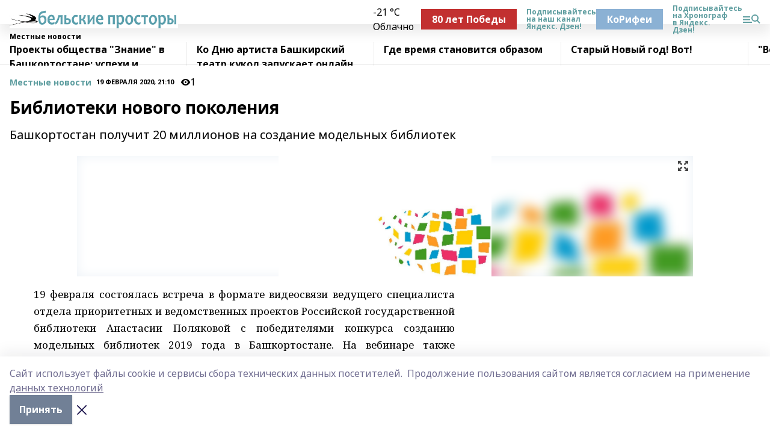

--- FILE ---
content_type: text/html; charset=utf-8
request_url: https://belprost.ru/news/novosti/2020-02-19/biblioteki-novogo-pokoleniya-1400450
body_size: 34455
content:
<!doctype html>
<html data-n-head-ssr lang="ru" data-n-head="%7B%22lang%22:%7B%22ssr%22:%22ru%22%7D%7D">
  <head >
    <title>Библиотеки нового поколения</title><meta data-n-head="ssr" data-hid="google" name="google" content="notranslate"><meta data-n-head="ssr" data-hid="charset" charset="utf-8"><meta data-n-head="ssr" name="viewport" content="width=1300"><meta data-n-head="ssr" data-hid="og:url" property="og:url" content="https://belprost.ru/news/novosti/2020-02-19/biblioteki-novogo-pokoleniya-1400450"><meta data-n-head="ssr" data-hid="og:type" property="og:type" content="article"><meta data-n-head="ssr" name="yandex-verification" content="5eab310bfba74a2f"><meta data-n-head="ssr" name="zen-verification" content="eXkM1d5ok9zGztWjYP5pAcEwnvXllFT4mLWHZiypL279z9HaVGupRjH6Mxfr1zST"><meta data-n-head="ssr" name="google-site-verification" content="YQ1zrJ4TjsS-OFjr64P0Zj8TTXZXuNWCLrsElZcwjCA"><meta data-n-head="ssr" data-hid="og:title" property="og:title" content="Библиотеки нового поколения"><meta data-n-head="ssr" data-hid="og:description" property="og:description" content="Башкортостан получит 20 миллионов на создание модельных библиотек"><meta data-n-head="ssr" data-hid="description" name="description" content="Башкортостан получит 20 миллионов на создание модельных библиотек"><meta data-n-head="ssr" data-hid="og:image" property="og:image" content="https://belprost.ru/attachments/f9d42987e884ccb33a92b2b90936e5ac2b4fa810/store/crop/0/0/1024/577/1024/577/0/30effd01ba0a8664970a55b192b1ce4d9b047bb4620f06c19db70a8262b5/placeholder.png"><link data-n-head="ssr" rel="icon" href="https://api.bashinform.ru/attachments/f757a264671792a7b1a2a998152b5d4ec425b30e/store/254c95e4f82956fbd370e9a0c443d5adbec071232b818db8f621177f59d8/favicon.svg"><link data-n-head="ssr" rel="canonical" href="https://belprost.ru/news/novosti/2020-02-19/biblioteki-novogo-pokoleniya-1400450"><link data-n-head="ssr" rel="preconnect" href="https://fonts.googleapis.com"><link data-n-head="ssr" rel="stylesheet" href="/fonts/noto-sans/index.css"><link data-n-head="ssr" rel="stylesheet" href="https://fonts.googleapis.com/css2?family=Noto+Serif:wght@400;700&amp;display=swap"><link data-n-head="ssr" rel="stylesheet" href="https://fonts.googleapis.com/css2?family=Inter:wght@400;600;700;900&amp;display=swap"><link data-n-head="ssr" rel="stylesheet" href="https://fonts.googleapis.com/css2?family=Montserrat:wght@400;700&amp;display=swap"><link data-n-head="ssr" rel="stylesheet" href="https://fonts.googleapis.com/css2?family=Pacifico&amp;display=swap"><style data-n-head="ssr">:root { --active-color: #5F9EA0; }</style><script data-n-head="ssr" src="https://yastatic.net/pcode/adfox/loader.js" crossorigin="anonymous"></script><script data-n-head="ssr" src="https://vk.com/js/api/openapi.js" async></script><script data-n-head="ssr" src="https://widget.sparrow.ru/js/embed.js" async></script><script data-n-head="ssr" src="//web.webpushs.com/js/push/c87482db1f8b41f808c3b0ff2a07d260_1.js" async></script><script data-n-head="ssr" type="application/ld+json">{
            "@context": "https://schema.org",
            "@type": "NewsArticle",
            "mainEntityOfPage": {
              "@type": "WebPage",
              "@id": "https://belprost.ru/news/novosti/2020-02-19/biblioteki-novogo-pokoleniya-1400450"
            },
            "headline" : "Библиотеки нового поколения",
            "image": [
              "https://belprost.ru/attachments/f9d42987e884ccb33a92b2b90936e5ac2b4fa810/store/crop/0/0/1024/577/1024/577/0/30effd01ba0a8664970a55b192b1ce4d9b047bb4620f06c19db70a8262b5/placeholder.png"
            ],
            "datePublished": "2020-02-19T21:10:29.000+05:00",
            "author": [{"@type":"Person","name":"Светлана Чураева"}],
            "publisher": {
              "@type": "Organization",
              "name": "Бельские просторы",
              "logo": {
                "@type": "ImageObject",
                "url": "https://api.bashinform.ru/attachments/95eb384505f2f5a2c44bf6564a4bf26fe9731b30/store/91394c0faccc653058e91cef0cadae2b38ff82a0b55ddaccafebac38f867/%D0%91%D0%B5%D0%B7+%D0%B8%D0%BC%D0%B5%D0%BD%D0%B8-18888888.png"
              }
            },
            "description": "Башкортостан получит 20 миллионов на создание модельных библиотек"
          }</script><link rel="preload" href="/_nuxt/05b0bf6.js" as="script"><link rel="preload" href="/_nuxt/622ad3e.js" as="script"><link rel="preload" href="/_nuxt/95dcbeb.js" as="script"><link rel="preload" href="/_nuxt/b4f0b53.js" as="script"><link rel="preload" href="/_nuxt/a4b02bc.js" as="script"><link rel="preload" href="/_nuxt/1f4701a.js" as="script"><link rel="preload" href="/_nuxt/bb7a823.js" as="script"><link rel="preload" href="/_nuxt/61cd1ad.js" as="script"><link rel="preload" href="/_nuxt/3795d03.js" as="script"><link rel="preload" href="/_nuxt/9842943.js" as="script"><style data-vue-ssr-id="02097838:0 0211d3d2:0 7e56e4e3:0 78c231fa:0 2b202313:0 3ba5510c:0 7deb7420:0 7501b878:0 67a80222:0 01f9c408:0 f11faff8:0 01b9542b:0 74a8f3db:0 fd82e6f0:0 69552a97:0 2bc4b7f8:0 77d4baa4:0 6f94af7f:0 0a7c8cf7:0 67baf181:0 a473ccf0:0 3eb3f9ae:0 0684d134:0 7eba589d:0 6ec1390e:0 689e6882:0 44e53ad8:0 d15e8f64:0">.fade-enter,.fade-leave-to{opacity:0}.fade-enter-active,.fade-leave-active{transition:opacity .2s ease}.fade-up-enter-active,.fade-up-leave-active{transition:all .35s}.fade-up-enter,.fade-up-leave-to{opacity:0;transform:translateY(-20px)}.rubric-date{display:flex;align-items:flex-end;margin-bottom:1rem}.cm-rubric{font-weight:700;font-size:14px;margin-right:.5rem;color:var(--active-color)}.cm-date{font-size:11px;text-transform:uppercase;font-weight:700}.cm-story{font-weight:700;font-size:14px;margin-left:.5rem;margin-right:.5rem;color:var(--active-color)}.serif-text{font-family:Noto Serif,serif;line-height:1.65;font-size:17px}.bg-img{background-size:cover;background-position:50%;height:0;position:relative;background-color:#e2e2e2;padding-bottom:56%;>img{position:absolute;left:0;top:0;width:100%;height:100%;-o-object-fit:cover;object-fit:cover;-o-object-position:center;object-position:center}}.btn{--text-opacity:1;color:#fff;color:rgba(255,255,255,var(--text-opacity));text-align:center;padding-top:1.5rem;padding-bottom:1.5rem;font-weight:700;cursor:pointer;margin-top:2rem;border-radius:8px;font-size:20px;background:var(--active-color)}.checkbox{border-radius:.5rem;border-width:1px;margin-right:1.25rem;cursor:pointer;border-color:#e9e9eb;width:32px;height:32px}.checkbox.__active{background:var(--active-color) 50% no-repeat url([data-uri]);border-color:var(--active-color)}.h1{margin-top:1rem;margin-bottom:1.5rem;font-weight:700;line-height:1.07;font-size:32px}.all-matters{text-align:center;cursor:pointer;padding-top:1.5rem;padding-bottom:1.5rem;font-weight:700;margin-bottom:2rem;border-radius:8px;background:#f5f5f5;font-size:20px}.all-matters.__small{padding-top:.75rem;padding-bottom:.75rem;margin-top:1.5rem;font-size:14px;border-radius:4px}[data-desktop]{.rubric-date{margin-bottom:1.25rem}.h1{font-size:46px;margin-top:1.5rem;margin-bottom:1.5rem}section.cols{display:grid;margin-left:58px;grid-gap:16px;grid-template-columns:816px 42px 300px}section.list-cols{display:grid;grid-gap:40px;grid-template-columns:1fr 300px}.matter-grid{display:flex;flex-wrap:wrap;margin-right:-16px}.top-sticky{position:-webkit-sticky;position:sticky;top:48px}.top-sticky.local{top:56px}.top-sticky.ig{top:86px}.top-sticky-matter{position:-webkit-sticky;position:sticky;z-index:1;top:102px}.top-sticky-matter.local{top:110px}.top-sticky-matter.ig{top:140px}}.search-form{display:flex;border-bottom-width:1px;--border-opacity:1;border-color:#fff;border-color:rgba(255,255,255,var(--border-opacity));padding-bottom:.75rem;justify-content:space-between;align-items:center;--text-opacity:1;color:#fff;color:rgba(255,255,255,var(--text-opacity));.reset{cursor:pointer;opacity:.5;display:block}input{background-color:transparent;border-style:none;--text-opacity:1;color:#fff;color:rgba(255,255,255,var(--text-opacity));outline:2px solid transparent;outline-offset:2px;width:66.666667%;font-size:20px}input::-moz-placeholder{color:hsla(0,0%,100%,.18824)}input:-ms-input-placeholder{color:hsla(0,0%,100%,.18824)}input::placeholder{color:hsla(0,0%,100%,.18824)}}[data-desktop] .search-form{width:820px;button{border-radius:.25rem;font-weight:700;padding:.5rem 1.5rem;cursor:pointer;--text-opacity:1;color:#fff;color:rgba(255,255,255,var(--text-opacity));font-size:22px;background:var(--active-color)}input{font-size:28px}.reset{margin-right:2rem;margin-left:auto}}html.locked{overflow:hidden}html{body{letter-spacing:-.03em;font-family:Noto Sans,sans-serif;line-height:1.19;font-size:14px}ol,ul{margin-left:2rem;margin-bottom:1rem;li{margin-bottom:.5rem}}ol{list-style-type:decimal}ul{list-style-type:disc}a{cursor:pointer;color:inherit}iframe,img,object,video{max-width:100%}}.container{padding-left:16px;padding-right:16px}[data-desktop]{min-width:1250px;.container{margin-left:auto;margin-right:auto;padding-left:0;padding-right:0;width:1250px}}
/*! normalize.css v8.0.1 | MIT License | github.com/necolas/normalize.css */html{line-height:1.15;-webkit-text-size-adjust:100%}body{margin:0}main{display:block}h1{font-size:2em;margin:.67em 0}hr{box-sizing:content-box;height:0;overflow:visible}pre{font-family:monospace,monospace;font-size:1em}a{background-color:transparent}abbr[title]{border-bottom:none;text-decoration:underline;-webkit-text-decoration:underline dotted;text-decoration:underline dotted}b,strong{font-weight:bolder}code,kbd,samp{font-family:monospace,monospace;font-size:1em}small{font-size:80%}sub,sup{font-size:75%;line-height:0;position:relative;vertical-align:baseline}sub{bottom:-.25em}sup{top:-.5em}img{border-style:none}button,input,optgroup,select,textarea{font-family:inherit;font-size:100%;line-height:1.15;margin:0}button,input{overflow:visible}button,select{text-transform:none}[type=button],[type=reset],[type=submit],button{-webkit-appearance:button}[type=button]::-moz-focus-inner,[type=reset]::-moz-focus-inner,[type=submit]::-moz-focus-inner,button::-moz-focus-inner{border-style:none;padding:0}[type=button]:-moz-focusring,[type=reset]:-moz-focusring,[type=submit]:-moz-focusring,button:-moz-focusring{outline:1px dotted ButtonText}fieldset{padding:.35em .75em .625em}legend{box-sizing:border-box;color:inherit;display:table;max-width:100%;padding:0;white-space:normal}progress{vertical-align:baseline}textarea{overflow:auto}[type=checkbox],[type=radio]{box-sizing:border-box;padding:0}[type=number]::-webkit-inner-spin-button,[type=number]::-webkit-outer-spin-button{height:auto}[type=search]{-webkit-appearance:textfield;outline-offset:-2px}[type=search]::-webkit-search-decoration{-webkit-appearance:none}::-webkit-file-upload-button{-webkit-appearance:button;font:inherit}details{display:block}summary{display:list-item}[hidden],template{display:none}blockquote,dd,dl,figure,h1,h2,h3,h4,h5,h6,hr,p,pre{margin:0}button{background-color:transparent;background-image:none}button:focus{outline:1px dotted;outline:5px auto -webkit-focus-ring-color}fieldset,ol,ul{margin:0;padding:0}ol,ul{list-style:none}html{font-family:Noto Sans,sans-serif;line-height:1.5}*,:after,:before{box-sizing:border-box;border:0 solid #e2e8f0}hr{border-top-width:1px}img{border-style:solid}textarea{resize:vertical}input::-moz-placeholder,textarea::-moz-placeholder{color:#a0aec0}input:-ms-input-placeholder,textarea:-ms-input-placeholder{color:#a0aec0}input::placeholder,textarea::placeholder{color:#a0aec0}[role=button],button{cursor:pointer}table{border-collapse:collapse}h1,h2,h3,h4,h5,h6{font-size:inherit;font-weight:inherit}a{color:inherit;text-decoration:inherit}button,input,optgroup,select,textarea{padding:0;line-height:inherit;color:inherit}code,kbd,pre,samp{font-family:Menlo,Monaco,Consolas,"Liberation Mono","Courier New",monospace}audio,canvas,embed,iframe,img,object,svg,video{display:block;vertical-align:middle}img,video{max-width:100%;height:auto}.appearance-none{-webkit-appearance:none;-moz-appearance:none;appearance:none}.bg-transparent{background-color:transparent}.bg-black{--bg-opacity:1;background-color:#000;background-color:rgba(0,0,0,var(--bg-opacity))}.bg-white{--bg-opacity:1;background-color:#fff;background-color:rgba(255,255,255,var(--bg-opacity))}.bg-gray-200{--bg-opacity:1;background-color:#edf2f7;background-color:rgba(237,242,247,var(--bg-opacity))}.bg-center{background-position:50%}.bg-top{background-position:top}.bg-no-repeat{background-repeat:no-repeat}.bg-cover{background-size:cover}.bg-contain{background-size:contain}.border-collapse{border-collapse:collapse}.border-black{--border-opacity:1;border-color:#000;border-color:rgba(0,0,0,var(--border-opacity))}.border-blue-400{--border-opacity:1;border-color:#63b3ed;border-color:rgba(99,179,237,var(--border-opacity))}.rounded{border-radius:.25rem}.rounded-lg{border-radius:.5rem}.rounded-full{border-radius:9999px}.border-none{border-style:none}.border-2{border-width:2px}.border-4{border-width:4px}.border{border-width:1px}.border-t-0{border-top-width:0}.border-t{border-top-width:1px}.border-b{border-bottom-width:1px}.cursor-pointer{cursor:pointer}.block{display:block}.inline-block{display:inline-block}.flex{display:flex}.table{display:table}.grid{display:grid}.hidden{display:none}.flex-col{flex-direction:column}.flex-wrap{flex-wrap:wrap}.flex-no-wrap{flex-wrap:nowrap}.items-center{align-items:center}.justify-center{justify-content:center}.justify-between{justify-content:space-between}.flex-grow-0{flex-grow:0}.flex-shrink-0{flex-shrink:0}.order-first{order:-9999}.order-last{order:9999}.font-sans{font-family:Noto Sans,sans-serif}.font-serif{font-family:Noto Serif,serif}.font-medium{font-weight:500}.font-semibold{font-weight:600}.font-bold{font-weight:700}.h-6{height:1.5rem}.h-12{height:3rem}.h-auto{height:auto}.h-full{height:100%}.text-xs{font-size:11px}.text-sm{font-size:12px}.text-base{font-size:14px}.text-lg{font-size:16px}.text-xl{font-size:18px}.text-2xl{font-size:21px}.text-3xl{font-size:30px}.text-4xl{font-size:46px}.leading-6{line-height:1.5rem}.leading-none{line-height:1}.leading-tight{line-height:1.07}.leading-snug{line-height:1.125}.m-0{margin:0}.my-0{margin-top:0;margin-bottom:0}.mx-0{margin-left:0;margin-right:0}.mx-1{margin-left:.25rem;margin-right:.25rem}.mx-2{margin-left:.5rem;margin-right:.5rem}.my-4{margin-top:1rem;margin-bottom:1rem}.mx-4{margin-left:1rem;margin-right:1rem}.my-5{margin-top:1.25rem;margin-bottom:1.25rem}.mx-5{margin-left:1.25rem;margin-right:1.25rem}.my-6{margin-top:1.5rem;margin-bottom:1.5rem}.my-8{margin-top:2rem;margin-bottom:2rem}.mx-auto{margin-left:auto;margin-right:auto}.-mx-3{margin-left:-.75rem;margin-right:-.75rem}.-my-4{margin-top:-1rem;margin-bottom:-1rem}.mt-0{margin-top:0}.mr-0{margin-right:0}.mb-0{margin-bottom:0}.ml-0{margin-left:0}.mt-1{margin-top:.25rem}.mr-1{margin-right:.25rem}.mb-1{margin-bottom:.25rem}.ml-1{margin-left:.25rem}.mt-2{margin-top:.5rem}.mr-2{margin-right:.5rem}.mb-2{margin-bottom:.5rem}.ml-2{margin-left:.5rem}.mt-3{margin-top:.75rem}.mr-3{margin-right:.75rem}.mb-3{margin-bottom:.75rem}.mt-4{margin-top:1rem}.mr-4{margin-right:1rem}.mb-4{margin-bottom:1rem}.ml-4{margin-left:1rem}.mt-5{margin-top:1.25rem}.mr-5{margin-right:1.25rem}.mb-5{margin-bottom:1.25rem}.mt-6{margin-top:1.5rem}.mr-6{margin-right:1.5rem}.mb-6{margin-bottom:1.5rem}.mt-8{margin-top:2rem}.mr-8{margin-right:2rem}.mb-8{margin-bottom:2rem}.ml-8{margin-left:2rem}.mt-10{margin-top:2.5rem}.ml-10{margin-left:2.5rem}.mt-12{margin-top:3rem}.mb-12{margin-bottom:3rem}.mt-16{margin-top:4rem}.mb-16{margin-bottom:4rem}.mr-20{margin-right:5rem}.mr-auto{margin-right:auto}.ml-auto{margin-left:auto}.-mt-2{margin-top:-.5rem}.max-w-none{max-width:none}.max-w-full{max-width:100%}.object-contain{-o-object-fit:contain;object-fit:contain}.object-cover{-o-object-fit:cover;object-fit:cover}.object-center{-o-object-position:center;object-position:center}.opacity-0{opacity:0}.opacity-50{opacity:.5}.outline-none{outline:2px solid transparent;outline-offset:2px}.overflow-auto{overflow:auto}.overflow-hidden{overflow:hidden}.overflow-visible{overflow:visible}.p-0{padding:0}.p-2{padding:.5rem}.p-3{padding:.75rem}.p-4{padding:1rem}.p-8{padding:2rem}.px-0{padding-left:0;padding-right:0}.py-1{padding-top:.25rem;padding-bottom:.25rem}.px-1{padding-left:.25rem;padding-right:.25rem}.py-2{padding-top:.5rem;padding-bottom:.5rem}.px-2{padding-left:.5rem;padding-right:.5rem}.py-3{padding-top:.75rem;padding-bottom:.75rem}.px-3{padding-left:.75rem;padding-right:.75rem}.py-4{padding-top:1rem;padding-bottom:1rem}.px-4{padding-left:1rem;padding-right:1rem}.px-5{padding-left:1.25rem;padding-right:1.25rem}.px-6{padding-left:1.5rem;padding-right:1.5rem}.py-8{padding-top:2rem;padding-bottom:2rem}.py-10{padding-top:2.5rem;padding-bottom:2.5rem}.pt-0{padding-top:0}.pr-0{padding-right:0}.pb-0{padding-bottom:0}.pt-1{padding-top:.25rem}.pt-2{padding-top:.5rem}.pb-2{padding-bottom:.5rem}.pl-2{padding-left:.5rem}.pt-3{padding-top:.75rem}.pb-3{padding-bottom:.75rem}.pt-4{padding-top:1rem}.pr-4{padding-right:1rem}.pb-4{padding-bottom:1rem}.pl-4{padding-left:1rem}.pt-5{padding-top:1.25rem}.pr-5{padding-right:1.25rem}.pb-5{padding-bottom:1.25rem}.pl-5{padding-left:1.25rem}.pt-6{padding-top:1.5rem}.pb-6{padding-bottom:1.5rem}.pl-6{padding-left:1.5rem}.pt-8{padding-top:2rem}.pb-8{padding-bottom:2rem}.pr-10{padding-right:2.5rem}.pb-12{padding-bottom:3rem}.pl-12{padding-left:3rem}.pb-16{padding-bottom:4rem}.pointer-events-none{pointer-events:none}.fixed{position:fixed}.absolute{position:absolute}.relative{position:relative}.sticky{position:-webkit-sticky;position:sticky}.top-0{top:0}.right-0{right:0}.bottom-0{bottom:0}.left-0{left:0}.left-auto{left:auto}.shadow{box-shadow:0 1px 3px 0 rgba(0,0,0,.1),0 1px 2px 0 rgba(0,0,0,.06)}.shadow-none{box-shadow:none}.text-center{text-align:center}.text-right{text-align:right}.text-transparent{color:transparent}.text-black{--text-opacity:1;color:#000;color:rgba(0,0,0,var(--text-opacity))}.text-white{--text-opacity:1;color:#fff;color:rgba(255,255,255,var(--text-opacity))}.text-gray-600{--text-opacity:1;color:#718096;color:rgba(113,128,150,var(--text-opacity))}.text-gray-700{--text-opacity:1;color:#4a5568;color:rgba(74,85,104,var(--text-opacity))}.uppercase{text-transform:uppercase}.underline{text-decoration:underline}.tracking-tight{letter-spacing:-.05em}.select-none{-webkit-user-select:none;-moz-user-select:none;-ms-user-select:none;user-select:none}.select-all{-webkit-user-select:all;-moz-user-select:all;-ms-user-select:all;user-select:all}.visible{visibility:visible}.invisible{visibility:hidden}.whitespace-no-wrap{white-space:nowrap}.w-auto{width:auto}.w-1\/3{width:33.333333%}.w-full{width:100%}.z-20{z-index:20}.z-50{z-index:50}.gap-1{grid-gap:.25rem;gap:.25rem}.gap-2{grid-gap:.5rem;gap:.5rem}.gap-3{grid-gap:.75rem;gap:.75rem}.gap-4{grid-gap:1rem;gap:1rem}.gap-5{grid-gap:1.25rem;gap:1.25rem}.gap-6{grid-gap:1.5rem;gap:1.5rem}.gap-8{grid-gap:2rem;gap:2rem}.gap-10{grid-gap:2.5rem;gap:2.5rem}.grid-cols-1{grid-template-columns:repeat(1,minmax(0,1fr))}.grid-cols-2{grid-template-columns:repeat(2,minmax(0,1fr))}.grid-cols-3{grid-template-columns:repeat(3,minmax(0,1fr))}.grid-cols-4{grid-template-columns:repeat(4,minmax(0,1fr))}.grid-cols-5{grid-template-columns:repeat(5,minmax(0,1fr))}.transform{--transform-translate-x:0;--transform-translate-y:0;--transform-rotate:0;--transform-skew-x:0;--transform-skew-y:0;--transform-scale-x:1;--transform-scale-y:1;transform:translateX(var(--transform-translate-x)) translateY(var(--transform-translate-y)) rotate(var(--transform-rotate)) skewX(var(--transform-skew-x)) skewY(var(--transform-skew-y)) scaleX(var(--transform-scale-x)) scaleY(var(--transform-scale-y))}.transition-all{transition-property:all}.transition{transition-property:background-color,border-color,color,fill,stroke,opacity,box-shadow,transform}@-webkit-keyframes spin{to{transform:rotate(1turn)}}@keyframes spin{to{transform:rotate(1turn)}}@-webkit-keyframes ping{75%,to{transform:scale(2);opacity:0}}@keyframes ping{75%,to{transform:scale(2);opacity:0}}@-webkit-keyframes pulse{50%{opacity:.5}}@keyframes pulse{50%{opacity:.5}}@-webkit-keyframes bounce{0%,to{transform:translateY(-25%);-webkit-animation-timing-function:cubic-bezier(.8,0,1,1);animation-timing-function:cubic-bezier(.8,0,1,1)}50%{transform:none;-webkit-animation-timing-function:cubic-bezier(0,0,.2,1);animation-timing-function:cubic-bezier(0,0,.2,1)}}@keyframes bounce{0%,to{transform:translateY(-25%);-webkit-animation-timing-function:cubic-bezier(.8,0,1,1);animation-timing-function:cubic-bezier(.8,0,1,1)}50%{transform:none;-webkit-animation-timing-function:cubic-bezier(0,0,.2,1);animation-timing-function:cubic-bezier(0,0,.2,1)}}
.nuxt-progress{position:fixed;top:0;left:0;right:0;height:2px;width:0;opacity:1;transition:width .1s,opacity .4s;background-color:var(--active-color);z-index:999999}.nuxt-progress.nuxt-progress-notransition{transition:none}.nuxt-progress-failed{background-color:red}
.page_1iNBq{position:relative;min-height:65vh}[data-desktop]{.topBanner_Im5IM{margin-left:auto;margin-right:auto;width:1256px}}
.bnr_2VvRX{margin-left:auto;margin-right:auto;width:300px}.bnr_2VvRX:not(:empty){margin-bottom:1rem}.bnrContainer_1ho9N.mb-0 .bnr_2VvRX{margin-bottom:0}[data-desktop]{.bnr_2VvRX{width:auto;margin-left:0;margin-right:0}}
.topline-container[data-v-7682f57c]{position:-webkit-sticky;position:sticky;top:0;z-index:10}.bottom-menu[data-v-7682f57c]{--bg-opacity:1;background-color:#fff;background-color:rgba(255,255,255,var(--bg-opacity));height:45px;box-shadow:0 15px 20px rgba(0,0,0,.08)}.bottom-menu.__dark[data-v-7682f57c]{--bg-opacity:1;background-color:#000;background-color:rgba(0,0,0,var(--bg-opacity));.bottom-menu-link{--text-opacity:1;color:#fff;color:rgba(255,255,255,var(--text-opacity))}.bottom-menu-link:hover{color:var(--active-color)}}.bottom-menu-links[data-v-7682f57c]{display:flex;overflow:auto;grid-gap:1rem;gap:1rem;padding-top:1rem;padding-bottom:1rem;scrollbar-width:none}.bottom-menu-links[data-v-7682f57c]::-webkit-scrollbar{display:none}.bottom-menu-link[data-v-7682f57c]{white-space:nowrap;font-weight:700}.bottom-menu-link[data-v-7682f57c]:hover{color:var(--active-color)}
.topline_KUXuM{--bg-opacity:1;background-color:#fff;background-color:rgba(255,255,255,var(--bg-opacity));padding-top:.5rem;padding-bottom:.5rem;position:relative;box-shadow:0 15px 20px rgba(0,0,0,.08);height:40px;z-index:1}.topline_KUXuM.__dark_3HDH5{--bg-opacity:1;background-color:#000;background-color:rgba(0,0,0,var(--bg-opacity))}[data-desktop]{.topline_KUXuM{height:50px}}
.container_3LUUG{display:flex;align-items:center;justify-content:space-between}.container_3LUUG.__dark_AMgBk{.logo_1geVj{--text-opacity:1;color:#fff;color:rgba(255,255,255,var(--text-opacity))}.menu-trigger_2_P72{--bg-opacity:1;background-color:#fff;background-color:rgba(255,255,255,var(--bg-opacity))}.lang_107ai,.topline-item_1BCyx{--text-opacity:1;color:#fff;color:rgba(255,255,255,var(--text-opacity))}.lang_107ai{background-image:url([data-uri])}}.lang_107ai{margin-left:auto;margin-right:1.25rem;padding-right:1rem;padding-left:.5rem;cursor:pointer;display:flex;align-items:center;font-weight:700;-webkit-appearance:none;-moz-appearance:none;appearance:none;outline:2px solid transparent;outline-offset:2px;text-transform:uppercase;background:no-repeat url([data-uri]) calc(100% - 3px) 50%}.logo-img_9ttWw{max-height:30px}.logo-text_Gwlnp{white-space:nowrap;font-family:Pacifico,serif;font-size:24px;line-height:.9;color:var(--active-color)}.menu-trigger_2_P72{cursor:pointer;width:30px;height:24px;background:var(--active-color);-webkit-mask:no-repeat url(/_nuxt/img/menu.cffb7c4.svg) center;mask:no-repeat url(/_nuxt/img/menu.cffb7c4.svg) center}.menu-trigger_2_P72.__cross_3NUSb{-webkit-mask-image:url([data-uri]);mask-image:url([data-uri])}.topline-item_1BCyx{font-weight:700;line-height:1;margin-right:16px}.topline-item_1BCyx,.topline-item_1BCyx.blue_1SDgs,.topline-item_1BCyx.red_1EmKm{--text-opacity:1;color:#fff;color:rgba(255,255,255,var(--text-opacity))}.topline-item_1BCyx.blue_1SDgs,.topline-item_1BCyx.red_1EmKm{padding:9px 18px;background:#8bb1d4}.topline-item_1BCyx.red_1EmKm{background:#c23030}.topline-item_1BCyx.default_3xuLv{font-size:12px;color:var(--active-color);max-width:100px}[data-desktop]{.logo-img_9ttWw{max-height:40px}.logo-text_Gwlnp{position:relative;top:-3px;font-size:36px}.slogan-desktop_2LraR{font-size:11px;margin-left:2.5rem;font-weight:700;text-transform:uppercase;color:#5e6a70}.lang_107ai{margin-left:0}}
.weather[data-v-f75b9a02]{display:flex;align-items:center;.icon{border-radius:9999px;margin-right:.5rem;background:var(--active-color) no-repeat 50%/11px;width:18px;height:18px}.clear{background-image:url(/_nuxt/img/clear.504a39c.svg)}.clouds{background-image:url(/_nuxt/img/clouds.35bb1b1.svg)}.few_clouds{background-image:url(/_nuxt/img/few_clouds.849e8ce.svg)}.rain{background-image:url(/_nuxt/img/rain.fa221cc.svg)}.snow{background-image:url(/_nuxt/img/snow.3971728.svg)}.thunderstorm_w_rain{background-image:url(/_nuxt/img/thunderstorm_w_rain.f4f5bf2.svg)}.thunderstorm{background-image:url(/_nuxt/img/thunderstorm.bbf00c1.svg)}.text{font-size:12px;font-weight:700;line-height:1;color:rgba(0,0,0,.9)}}.__dark.weather .text[data-v-f75b9a02]{--text-opacity:1;color:#fff;color:rgba(255,255,255,var(--text-opacity))}
.block_35WEi{position:-webkit-sticky;position:sticky;left:0;width:100%;padding-top:.75rem;padding-bottom:.75rem;--bg-opacity:1;background-color:#fff;background-color:rgba(255,255,255,var(--bg-opacity));--text-opacity:1;color:#000;color:rgba(0,0,0,var(--text-opacity));height:68px;z-index:8;border-bottom:1px solid rgba(0,0,0,.08235)}.block_35WEi.invisible_3bwn4{visibility:hidden}.block_35WEi.local_2u9p8,.block_35WEi.local_ext_2mSQw{top:40px}.block_35WEi.local_2u9p8.has_bottom_items_u0rcZ,.block_35WEi.local_ext_2mSQw.has_bottom_items_u0rcZ{top:85px}.block_35WEi.ig_3ld7e{top:50px}.block_35WEi.ig_3ld7e.has_bottom_items_u0rcZ{top:95px}.block_35WEi.bi_3BhQ1,.block_35WEi.bi_ext_1Yp6j{top:49px}.block_35WEi.bi_3BhQ1.has_bottom_items_u0rcZ,.block_35WEi.bi_ext_1Yp6j.has_bottom_items_u0rcZ{top:94px}.block_35WEi.red_wPGsU{background:#fdf3f3;.blockTitle_1BF2P{color:#d65a47}}.block_35WEi.blue_2AJX7{background:#e6ecf2;.blockTitle_1BF2P{color:#8bb1d4}}.block_35WEi{.loading_1RKbb{height:1.5rem;margin:0 auto}}.blockTitle_1BF2P{font-weight:700;font-size:12px;margin-bottom:.25rem;display:inline-block;overflow:hidden;max-height:1.2em;display:-webkit-box;-webkit-line-clamp:1;-webkit-box-orient:vertical;text-overflow:ellipsis}.items_2XU71{display:flex;overflow:auto;margin-left:-16px;margin-right:-16px;padding-left:16px;padding-right:16px}.items_2XU71::-webkit-scrollbar{display:none}.item_KFfAv{flex-shrink:0;flex-grow:0;padding-right:1rem;margin-right:1rem;font-weight:700;overflow:hidden;width:295px;max-height:2.4em;border-right:1px solid rgba(0,0,0,.08235);display:-webkit-box;-webkit-line-clamp:2;-webkit-box-orient:vertical;text-overflow:ellipsis}.item_KFfAv:hover{opacity:.75}[data-desktop]{.block_35WEi{height:54px}.block_35WEi.local_2u9p8,.block_35WEi.local_ext_2mSQw{top:50px}.block_35WEi.local_2u9p8.has_bottom_items_u0rcZ,.block_35WEi.local_ext_2mSQw.has_bottom_items_u0rcZ{top:95px}.block_35WEi.ig_3ld7e{top:80px}.block_35WEi.ig_3ld7e.has_bottom_items_u0rcZ{top:125px}.block_35WEi.bi_3BhQ1,.block_35WEi.bi_ext_1Yp6j{top:42px}.block_35WEi.bi_3BhQ1.has_bottom_items_u0rcZ,.block_35WEi.bi_ext_1Yp6j.has_bottom_items_u0rcZ{top:87px}.block_35WEi.image_3yONs{.prev_1cQoq{background-image:url([data-uri])}.next_827zB{background-image:url([data-uri])}}.wrapper_TrcU4{display:grid;grid-template-columns:240px calc(100% - 320px)}.next_827zB,.prev_1cQoq{position:absolute;cursor:pointer;width:24px;height:24px;top:4px;left:210px;background:url([data-uri])}.next_827zB{left:auto;right:15px;background:url([data-uri])}.blockTitle_1BF2P{font-size:18px;padding-right:2.5rem;margin-right:0;max-height:2.4em;-webkit-line-clamp:2}.items_2XU71{margin-left:0;padding-left:0;-ms-scroll-snap-type:x mandatory;scroll-snap-type:x mandatory;scroll-behavior:smooth;scrollbar-width:none}.item_KFfAv,.items_2XU71{margin-right:0;padding-right:0}.item_KFfAv{padding-left:1.25rem;scroll-snap-align:start;width:310px;border-left:1px solid rgba(0,0,0,.08235);border-right:none}}
@-webkit-keyframes rotate-data-v-8cdd8c10{0%{transform:rotate(0)}to{transform:rotate(1turn)}}@keyframes rotate-data-v-8cdd8c10{0%{transform:rotate(0)}to{transform:rotate(1turn)}}.component[data-v-8cdd8c10]{height:3rem;margin-top:1.5rem;margin-bottom:1.5rem;display:flex;justify-content:center;align-items:center;span{height:100%;width:4rem;background:no-repeat url(/_nuxt/img/loading.dd38236.svg) 50%/contain;-webkit-animation:rotate-data-v-8cdd8c10 .8s infinite;animation:rotate-data-v-8cdd8c10 .8s infinite}}
.promo_ZrQsB{text-align:center;display:block;--text-opacity:1;color:#fff;color:rgba(255,255,255,var(--text-opacity));font-weight:500;font-size:16px;line-height:1;position:relative;z-index:1;background:#d65a47;padding:6px 20px}[data-desktop]{.promo_ZrQsB{margin-left:auto;margin-right:auto;font-size:18px;padding:12px 40px}}
.feedTriggerMobile_1uP3h{text-align:center;width:100%;left:0;bottom:0;padding:1rem;color:#000;color:rgba(0,0,0,var(--text-opacity));background:#e7e7e7;filter:drop-shadow(0 -10px 30px rgba(0,0,0,.4))}.feedTriggerMobile_1uP3h,[data-desktop] .feedTriggerDesktop_eR1zC{position:fixed;font-weight:700;--text-opacity:1;z-index:8}[data-desktop] .feedTriggerDesktop_eR1zC{color:#fff;color:rgba(255,255,255,var(--text-opacity));cursor:pointer;padding:1rem 1rem 1rem 1.5rem;display:flex;align-items:center;justify-content:space-between;width:auto;font-size:28px;right:20px;bottom:20px;line-height:.85;background:var(--active-color);.new_36fkO{--bg-opacity:1;background-color:#fff;background-color:rgba(255,255,255,var(--bg-opacity));font-size:18px;padding:.25rem .5rem;margin-left:1rem;color:var(--active-color)}}
.noindex_1PbKm{display:block}.rubricDate_XPC5P{display:flex;margin-bottom:1rem;align-items:center;flex-wrap:wrap;grid-row-gap:.5rem;row-gap:.5rem}[data-desktop]{.rubricDate_XPC5P{margin-left:58px}.noindex_1PbKm,.pollContainer_25rgc{margin-left:40px}.noindex_1PbKm{width:700px}}
.h1_fQcc_{margin-top:0;margin-bottom:1rem;font-size:28px}.bigLead_37UJd{margin-bottom:1.25rem;font-size:20px}[data-desktop]{.h1_fQcc_{margin-bottom:1.25rem;margin-top:0;font-size:40px}.bigLead_37UJd{font-size:21px;margin-bottom:2rem}.smallLead_3mYo6{font-size:21px;font-weight:500}.leadImg_n0Xok{display:grid;grid-gap:2rem;gap:2rem;margin-bottom:2rem;grid-template-columns:repeat(2,minmax(0,1fr));margin-left:40px;width:700px}}
.partner[data-v-73e20f19]{margin-top:1rem;margin-bottom:1rem;color:rgba(0,0,0,.31373)}
.blurImgContainer_3_532{position:relative;overflow:hidden;--bg-opacity:1;background-color:#edf2f7;background-color:rgba(237,242,247,var(--bg-opacity));background-position:50%;background-repeat:no-repeat;display:flex;align-items:center;justify-content:center;aspect-ratio:16/9;background-image:url(/img/loading.svg)}.blurImgBlur_2fI8T{background-position:50%;background-size:cover;filter:blur(10px)}.blurImgBlur_2fI8T,.blurImgImg_ZaMSE{position:absolute;left:0;top:0;width:100%;height:100%}.blurImgImg_ZaMSE{-o-object-fit:contain;object-fit:contain;-o-object-position:center;object-position:center}.play_hPlPQ{background-size:contain;background-position:50%;background-repeat:no-repeat;position:relative;z-index:1;width:18%;min-width:30px;max-width:80px;aspect-ratio:1/1;background-image:url([data-uri])}[data-desktop]{.play_hPlPQ{min-width:35px}}
.fs-icon[data-v-2dcb0dcc]{position:absolute;cursor:pointer;right:0;top:0;transition-property:background-color,border-color,color,fill,stroke,opacity,box-shadow,transform;transition-duration:.3s;width:25px;height:25px;background:url(/_nuxt/img/fs.32f317e.svg) 0 100% no-repeat}
.photoText_slx0c{padding-top:.25rem;font-family:Noto Serif,serif;font-size:13px;a{color:var(--active-color)}}.author_1ZcJr{color:rgba(0,0,0,.50196);span{margin-right:.25rem}}[data-desktop]{.photoText_slx0c{padding-top:.75rem;font-size:12px;line-height:1}.author_1ZcJr{font-size:11px}}.photoText_slx0c.textWhite_m9vxt{--text-opacity:1;color:#fff;color:rgba(255,255,255,var(--text-opacity));.author_1ZcJr{--text-opacity:1;color:#fff;color:rgba(255,255,255,var(--text-opacity))}}
.block_1h4f8{margin-bottom:1.5rem}[data-desktop] .block_1h4f8{margin-bottom:2rem}
.paragraph[data-v-7a4bd814]{a{color:var(--active-color)}p{margin-bottom:1.5rem}ol,ul{margin-left:2rem;margin-bottom:1rem;li{margin-bottom:.5rem}}ol{list-style-type:decimal}ul{list-style-type:disc}.question{font-weight:700;font-size:21px;line-height:1.43}.answer:before,.question:before{content:"— "}h2,h3,h4{font-weight:700;margin-bottom:1.5rem;line-height:1.07;font-family:Noto Sans,sans-serif}h2{font-size:30px}h3{font-size:21px}h4{font-size:18px}blockquote{padding-top:1rem;padding-bottom:1rem;margin-bottom:1rem;font-weight:700;font-family:Noto Sans,sans-serif;border-top:6px solid var(--active-color);border-bottom:6px solid var(--active-color);font-size:19px;line-height:1.15}.table-wrapper{overflow:auto}table{border-collapse:collapse;margin-top:1rem;margin-bottom:1rem;min-width:100%;td{padding:.75rem .5rem;border-width:1px}p{margin:0}}}
.readus_3o8ag{margin-bottom:1.5rem;font-weight:700;font-size:16px}.subscribeButton_2yILe{font-weight:700;--text-opacity:1;color:#fff;color:rgba(255,255,255,var(--text-opacity));text-align:center;letter-spacing:-.05em;background:var(--active-color);padding:0 8px 3px;border-radius:11px;font-size:15px;width:140px}.rTitle_ae5sX{margin-bottom:1rem;font-family:Noto Sans,sans-serif;font-weight:700;color:#202022;font-size:20px;font-style:normal;line-height:normal}.items_1vOtx{display:flex;flex-wrap:wrap;grid-gap:.75rem;gap:.75rem;max-width:360px}.items_1vOtx.regional_OHiaP{.socialIcon_1xwkP{width:calc(33% - 10px)}.socialIcon_1xwkP:first-child,.socialIcon_1xwkP:nth-child(2){width:calc(50% - 10px)}}.socialIcon_1xwkP{margin-bottom:.5rem;background-size:contain;background-repeat:no-repeat;flex-shrink:0;width:calc(50% - 10px);background-position:0;height:30px}.vkIcon_1J2rG{background-image:url(/_nuxt/img/vk.07bf3d5.svg)}.vkShortIcon_1XRTC{background-image:url(/_nuxt/img/vk-short.1e19426.svg)}.tgIcon_3Y6iI{background-image:url(/_nuxt/img/tg.bfb93b5.svg)}.zenIcon_1Vpt0{background-image:url(/_nuxt/img/zen.1c41c49.svg)}.okIcon_3Q4dv{background-image:url(/_nuxt/img/ok.de8d66c.svg)}.okShortIcon_12fSg{background-image:url(/_nuxt/img/ok-short.e0e3723.svg)}.maxIcon_3MreL{background-image:url(/_nuxt/img/max.da7c1ef.png)}[data-desktop]{.readus_3o8ag{margin-left:2.5rem}.items_1vOtx{flex-wrap:nowrap;max-width:none;align-items:center}.subscribeButton_2yILe{text-align:center;font-weight:700;width:auto;padding:4px 7px 7px;font-size:25px}.socialIcon_1xwkP{height:45px}.vkIcon_1J2rG{width:197px!important}.vkShortIcon_1XRTC{width:90px!important}.tgIcon_3Y6iI{width:160px!important}.zenIcon_1Vpt0{width:110px!important}.okIcon_3Q4dv{width:256px!important}.okShortIcon_12fSg{width:90px!important}.maxIcon_3MreL{width:110px!important}}
.socials_3qx1G{margin-bottom:1.5rem}.socials_3qx1G.__black a{--border-opacity:1;border-color:#000;border-color:rgba(0,0,0,var(--border-opacity))}.socials_3qx1G.__border-white_1pZ66 .items_JTU4t a{--border-opacity:1;border-color:#fff;border-color:rgba(255,255,255,var(--border-opacity))}.socials_3qx1G{a{display:block;background-position:50%;background-repeat:no-repeat;cursor:pointer;width:20%;border:.5px solid #e2e2e2;border-right-width:0;height:42px}a:last-child{border-right-width:1px}}.items_JTU4t{display:flex}.vk_3jS8H{background-image:url(/_nuxt/img/vk.a3fc87d.svg)}.ok_3Znis{background-image:url(/_nuxt/img/ok.480e53f.svg)}.wa_32a2a{background-image:url(/_nuxt/img/wa.f2f254d.svg)}.tg_1vndD{background-image:url([data-uri])}.print_3gkIT{background-image:url(/_nuxt/img/print.f5ef7f3.svg)}.max_sqBYC{background-image:url([data-uri])}[data-desktop]{.socials_3qx1G{margin-bottom:0;width:42px}.socials_3qx1G.__sticky{position:-webkit-sticky;position:sticky;top:102px}.socials_3qx1G.__sticky.local_3XMUZ{top:110px}.socials_3qx1G.__sticky.ig_zkzMn{top:140px}.socials_3qx1G{a{width:auto;border-width:1px;border-bottom-width:0}a:last-child{border-bottom-width:1px}}.items_JTU4t{display:block}}.socials_3qx1G.__dark_1QzU6{a{border-color:#373737}.vk_3jS8H{background-image:url(/_nuxt/img/vk-white.dc41d20.svg)}.ok_3Znis{background-image:url(/_nuxt/img/ok-white.c2036d3.svg)}.wa_32a2a{background-image:url(/_nuxt/img/wa-white.e567518.svg)}.tg_1vndD{background-image:url([data-uri])}.print_3gkIT{background-image:url(/_nuxt/img/print-white.f6fd3d9.svg)}.max_sqBYC{background-image:url([data-uri])}}
.blockTitle_2XRiy{margin-bottom:.75rem;font-weight:700;font-size:28px}.itemsContainer_3JjHp{overflow:auto;margin-right:-1rem}.items_Kf7PA{width:770px;display:flex;overflow:auto}.teaserItem_ZVyTH{padding:.75rem;background:#f2f2f4;width:240px;margin-right:16px;.img_3lUmb{margin-bottom:.5rem}.title_3KNuK{line-height:1.07;font-size:18px;font-weight:700}}.teaserItem_ZVyTH:hover .title_3KNuK{color:var(--active-color)}[data-desktop]{.blockTitle_2XRiy{font-size:30px}.itemsContainer_3JjHp{margin-right:0;overflow:visible}.items_Kf7PA{display:grid;grid-template-columns:repeat(3,minmax(0,1fr));grid-gap:1.5rem;gap:1.5rem;width:auto;overflow:visible}.teaserItem_ZVyTH{width:auto;margin-right:0;background-color:transparent;padding:0;.img_3lUmb{background:#8894a2 url(/_nuxt/img/pattern-mix.5c9ce73.svg) 100% 100% no-repeat;padding-right:40px}.title_3KNuK{font-size:21px}}}
[data-desktop]{.item_3TsvC{margin-bottom:16px;margin-right:16px;width:calc(25% - 16px)}}
.item[data-v-14fd56fc]{display:grid;grid-template-columns:repeat(1,minmax(0,1fr));grid-gap:.5rem;gap:.5rem;grid-template-rows:120px 1fr;.rubric-date{margin-bottom:4px}}.item.__see-also[data-v-14fd56fc]{grid-template-rows:170px 1fr}.item:hover .title[data-v-14fd56fc]{color:var(--active-color)}.title[data-v-14fd56fc]{font-size:18px;font-weight:700}.text[data-v-14fd56fc]{display:flex;flex-direction:column;justify-content:space-between}.author[data-v-14fd56fc]{margin-top:.5rem;padding-top:.5rem;display:grid;grid-gap:.5rem;gap:.5rem;grid-template-columns:42px 1fr;border-top:1px solid #e2e2e2;justify-self:flex-end}.author-text[data-v-14fd56fc]{font-size:12px;max-width:170px}.author-avatar[data-v-14fd56fc]{--bg-opacity:1;background-color:#edf2f7;background-color:rgba(237,242,247,var(--bg-opacity));border-radius:9999px;background-size:cover;width:42px;height:42px}
.footer_2pohu{padding:2rem .75rem;margin-top:2rem;position:relative;background:#282828;color:#eceff1}[data-desktop]{.footer_2pohu{padding:2.5rem 0}}
.footerContainer_YJ8Ze{display:grid;grid-template-columns:repeat(1,minmax(0,1fr));grid-gap:20px;font-family:Inter,sans-serif;font-size:13px;line-height:1.38;a{--text-opacity:1;color:#fff;color:rgba(255,255,255,var(--text-opacity));opacity:.75}a:hover{opacity:.5}}.contacts_3N-fT{display:grid;grid-template-columns:repeat(1,minmax(0,1fr));grid-gap:.75rem;gap:.75rem}[data-desktop]{.footerContainer_YJ8Ze{grid-gap:2.5rem;gap:2.5rem;grid-template-columns:1fr 1fr 1fr 220px;padding-bottom:20px!important}.footerContainer_YJ8Ze.__2_3FM1O{grid-template-columns:1fr 220px}.footerContainer_YJ8Ze.__3_2yCD-{grid-template-columns:1fr 1fr 220px}.footerContainer_YJ8Ze.__4_33040{grid-template-columns:1fr 1fr 1fr 220px}}</style>
  </head>
  <body class="desktop " data-desktop="1" data-n-head="%7B%22class%22:%7B%22ssr%22:%22desktop%20%22%7D,%22data-desktop%22:%7B%22ssr%22:%221%22%7D%7D">
    <div data-server-rendered="true" id="__nuxt"><!----><div id="__layout"><div><!----> <div class="bg-white"><div class="bnrContainer_1ho9N mb-0 topBanner_Im5IM"><div title="banner_1" class="adfox-bnr bnr_2VvRX"></div></div> <!----> <div class="mb-0 bnrContainer_1ho9N"><div title="fullscreen" class="html-bnr bnr_2VvRX"></div></div> <!----></div> <div class="topline-container" data-v-7682f57c><div data-v-7682f57c><div class="topline_KUXuM"><div class="container container_3LUUG"><a href="/" class="nuxt-link-active"><img src="https://api.bashinform.ru/attachments/95eb384505f2f5a2c44bf6564a4bf26fe9731b30/store/91394c0faccc653058e91cef0cadae2b38ff82a0b55ddaccafebac38f867/%D0%91%D0%B5%D0%B7+%D0%B8%D0%BC%D0%B5%D0%BD%D0%B8-18888888.png" class="logo-img_9ttWw"></a> <!----> <div class="weather ml-auto mr-3" data-v-f75b9a02><div class="icon clouds" data-v-f75b9a02></div> <div class="text" data-v-f75b9a02>-21 °С <br data-v-f75b9a02>Облачно</div></div> <a href="/rubric/pobeda-80" target="_blank" class="topline-item_1BCyx red_1EmKm">80 лет Победы</a><a href="https://dzen.ru/belprost?lang=ru&amp;referrer_place=layout" target="_self" class="topline-item_1BCyx container __dark logo menu-trigger lang topline-item logo-img logo-text __cross blue red default slogan-desktop __inject__">Подписывайтесь на наш канал Яндекс. Дзен!</a><a href="https://belprost.ru/story/Koriphei" target="_self" class="topline-item_1BCyx blue_1SDgs">КоРифеи</a><a href="https://dzen.ru/id/5ee0f502e399a224a2f03bc6" target="_self" class="topline-item_1BCyx container __dark logo menu-trigger lang topline-item logo-img logo-text __cross blue red default slogan-desktop __inject__">Подписывайтесь на Хронограф в Яндекс. Дзен! </a> <!----> <div class="menu-trigger_2_P72"></div></div></div></div> <!----></div> <div><div class="block_35WEi undefined local_2u9p8"><div class="component loading_1RKbb" data-v-8cdd8c10><span data-v-8cdd8c10></span></div></div> <!----> <div class="page_1iNBq"><div><!----> <div class="feedTriggerDesktop_eR1zC"><span>Все новости</span> <!----></div></div> <div class="container mt-4"><div><div class="rubricDate_XPC5P"><a href="/news/novosti" class="cm-rubric nuxt-link-active">Местные новости</a> <div class="cm-date mr-2">19 Февраля 2020, 21:10</div> <div class="flex items-center gap-1 mx-1"><img src="[data-uri]" alt> <div>1</div></div> <!----></div> <section class="cols"><div><div class="mb-4"><!----> <h1 class="h1 h1_fQcc_">Библиотеки нового поколения</h1> <h2 class="bigLead_37UJd">Башкортостан получит 20 миллионов на создание модельных библиотек</h2> <div data-v-73e20f19><!----> <!----></div> <!----> <div class="relative mx-auto" style="max-width:1024px;"><div><div class="blurImgContainer_3_532" style="filter:brightness(100%);min-height:200px;"><div class="blurImgBlur_2fI8T" style="background-image:url(https://belprost.ru/attachments/44361dc75350811bbe85d2571b3097c863adf158/store/crop/0/0/1024/577/1600/0/0/30effd01ba0a8664970a55b192b1ce4d9b047bb4620f06c19db70a8262b5/placeholder.png);"></div> <img src="https://belprost.ru/attachments/44361dc75350811bbe85d2571b3097c863adf158/store/crop/0/0/1024/577/1600/0/0/30effd01ba0a8664970a55b192b1ce4d9b047bb4620f06c19db70a8262b5/placeholder.png" class="blurImgImg_ZaMSE"> <!----></div> <div class="fs-icon" data-v-2dcb0dcc></div></div> <!----></div></div> <!----> <div><div class="block_1h4f8"><div class="paragraph serif-text" style="margin-left:40px;width:700px;" data-v-7a4bd814><p style="margin: 0cm; margin-bottom: .0001pt; text-align: justify; background: white;">19 февраля состоялась встреча в формате видеосвязи ведущего специалиста отдела приоритетных и ведомственных проектов Российской государственной библиотеки Анастасии Поляковой с победителями конкурса созданию модельных библиотек 2019 года в Башкортостане. На вебинаре также присутствовали представители регионального проектного офиса.</div></div><div class="block_1h4f8"><div class="paragraph serif-text" style="margin-left:40px;width:700px;" data-v-7a4bd814><p style="margin: 0cm; margin-bottom: .0001pt; text-align: justify; background: white; font-variant-ligatures: normal; font-variant-caps: normal; orphans: 2; widows: 2; -webkit-text-stroke-width: 0px; text-decoration-style: initial; text-decoration-color: initial; word-spacing: 0px;">По итогам конкурсного отбора 2019 года в текущем году в Башкортостане должны появиться 3 модельные библиотеки: в Благоварском районе (центральная районная библиотека), Дюртюлинском районе (Асяновская сельская библиотека-филиал № 5), Туймазинском районе (Кандринская сельская библиотека). На их создание Башкортостан получит 20 миллионов рублей из федерального бюджета.</div></div><div class="block_1h4f8"><div class="paragraph serif-text" style="margin-left:40px;width:700px;" data-v-7a4bd814><p style="margin: 0cm; margin-bottom: .0001pt; text-align: justify; background: white;">Проект создания модельных библиотек входит в нацпроект "Культура", его цель &ndash; повысить качество обслуживания, увеличить фонд библиотек обеспечить доступ в интернет и создать современное библиотечное пространство.</div></div><div class="block_1h4f8"><div class="paragraph serif-text" style="margin-left:40px;width:700px;" data-v-7a4bd814><p style="margin: 0cm; margin-bottom: .0001pt; text-align: justify; background: white;">С 23 марта по 9 апреля 2020 года Министерство культуры Российской Федерации будет принимать заявки для конкурсного отбора субъектов РФ на создание муниципальных модельных библиотек в 2021 г.</div></div><div class="block_1h4f8"><div class="paragraph serif-text" style="margin-left:40px;width:700px;" data-v-7a4bd814><p style="margin: 0cm; margin-bottom: .0001pt; text-align: justify; background: white;">В конкурсе по созданию модельных библиотек смогут принять участие муниципальные библиотеки, являющиеся отдельным юридическим лицом, не входящие в структурные подразделения домов культуры или культурно-досуговых центров.</div></div><div class="block_1h4f8"><div class="paragraph serif-text" style="margin-left:40px;width:700px;" data-v-7a4bd814><p style="margin: 0cm; margin-bottom: .0001pt; text-align: justify; background: white; font-variant-ligatures: normal; font-variant-caps: normal; orphans: 2; widows: 2; -webkit-text-stroke-width: 0px; text-decoration-style: initial; text-decoration-color: initial; word-spacing: 0px;">Победителям конкурсного отбора будут выделены средства в размере: 5 миллионов рублей для муниципальных библиотек, 10 миллионов рублей для муниципальных библиотек, имеющих статус центральной районной библиотеки или центральной городской библиотеки.</div></div></div> <!----> <!----> <!----> <!----> <!----> <!----> <!----> <!----> <div class="readus_3o8ag"><div class="rTitle_ae5sX">Читайте нас</div> <div class="items_1vOtx regional_OHiaP"><!----> <a href="https://t.me/BelskieProstori" target="_blank" title="Открыть в новом окне." class="socialIcon_1xwkP tgIcon_3Y6iI"></a> <a href="https://vk.com/club153816384" target="_blank" title="Открыть в новом окне." class="socialIcon_1xwkP vkShortIcon_1XRTC"></a> <a href="https://zen.yandex.ru/id/5ede5242e8e24e636af521e6" target="_blank" title="Открыть в новом окне." class="socialIcon_1xwkP zenIcon_1Vpt0"></a> <a href="https://ok.ru/group/53790614290521" target="_blank" title="Открыть в новом окне." class="socialIcon_1xwkP okShortIcon_12fSg"></a></div></div></div> <div><div class="__sticky local_3XMUZ socials_3qx1G"><div class="items_JTU4t"><a class="vk_3jS8H"></a><a class="tg_1vndD"></a><a class="wa_32a2a"></a><a class="ok_3Znis"></a><a class="max_sqBYC"></a> <a class="print_3gkIT"></a></div></div></div> <div><div class="top-sticky-matter "><div class="flex bnrContainer_1ho9N"><div title="banner_6" class="adfox-bnr bnr_2VvRX"></div></div> <!----></div></div></section></div> <!----> <div><!----> <div class="mb-8"><div class="blockTitle_2XRiy">Выбор редакции</div> <div class="matter-grid"><a href="/articles/proza/2026-01-13/natalya-mamaeva-seansy-dlya-dushi-4535156" class="item __see-also item_3TsvC" data-v-14fd56fc><div data-v-14fd56fc><div class="blurImgContainer_3_532" data-v-14fd56fc><div class="blurImgBlur_2fI8T"></div> <img class="blurImgImg_ZaMSE"> <!----></div></div> <div class="text" data-v-14fd56fc><div data-v-14fd56fc><div class="rubric-date" data-v-14fd56fc><div class="cm-rubric" data-v-14fd56fc>Проза</div> <div class="cm-date" data-v-14fd56fc>13 Января , 10:23</div></div> <div class="title" data-v-14fd56fc>Наталья Мамаева. Сеансы для души</div></div> <!----></div></a><a href="/articles/peti-dorogi/2026-01-14/yuriy-koval-solntse-more-shvedskiy-stol-4536467" class="item __see-also item_3TsvC" data-v-14fd56fc><div data-v-14fd56fc><div class="blurImgContainer_3_532" data-v-14fd56fc><div class="blurImgBlur_2fI8T"></div> <img class="blurImgImg_ZaMSE"> <!----></div></div> <div class="text" data-v-14fd56fc><div data-v-14fd56fc><div class="rubric-date" data-v-14fd56fc><div class="cm-rubric" data-v-14fd56fc>Пути-дороги</div> <div class="cm-date" data-v-14fd56fc>14 Января , 10:48</div></div> <div class="title" data-v-14fd56fc>Юрий Коваль. Солнце, море, шведский стол...</div></div> <!----></div></a><a href="/articles/proza/2026-01-11/rustam-nuriev-solo-na-kontrabase-4532982" class="item __see-also item_3TsvC" data-v-14fd56fc><div data-v-14fd56fc><div class="blurImgContainer_3_532" data-v-14fd56fc><div class="blurImgBlur_2fI8T"></div> <img class="blurImgImg_ZaMSE"> <!----></div></div> <div class="text" data-v-14fd56fc><div data-v-14fd56fc><div class="rubric-date" data-v-14fd56fc><div class="cm-rubric" data-v-14fd56fc>Проза</div> <div class="cm-date" data-v-14fd56fc>11 Января , 09:55</div></div> <div class="title" data-v-14fd56fc>Рустам Нуриев. Соло на контрабасе</div></div> <!----></div></a><a href="/articles/ufa%20450/2026-01-11/aleksandr-zalesov-dve-progulki-po-ufe-ili-haos-vopreki-poryadku-4533218" class="item __see-also item_3TsvC" data-v-14fd56fc><div data-v-14fd56fc><div class="blurImgContainer_3_532" data-v-14fd56fc><div class="blurImgBlur_2fI8T"></div> <img class="blurImgImg_ZaMSE"> <!----></div></div> <div class="text" data-v-14fd56fc><div data-v-14fd56fc><div class="rubric-date" data-v-14fd56fc><div class="cm-rubric" data-v-14fd56fc>Уфа 450</div> <div class="cm-date" data-v-14fd56fc>11 Января , 16:36</div></div> <div class="title" data-v-14fd56fc>Александр Залесов. Две прогулки по Уфе, или Хаос вопреки Порядку</div></div> <!----></div></a></div></div> <div class="mb-8"><div class="blockTitle_2XRiy">Новости партнеров</div> <div class="itemsContainer_3JjHp"><div class="items_Kf7PA"><a href="https://fotobank02.ru/" class="teaserItem_ZVyTH"><div class="img_3lUmb"><div class="blurImgContainer_3_532"><div class="blurImgBlur_2fI8T"></div> <img class="blurImgImg_ZaMSE"> <!----></div></div> <div class="title_3KNuK">Фотобанк журналистов РБ</div></a><a href="https://fotobank02.ru/еда-и-напитки/" class="teaserItem_ZVyTH"><div class="img_3lUmb"><div class="blurImgContainer_3_532"><div class="blurImgBlur_2fI8T"></div> <img class="blurImgImg_ZaMSE"> <!----></div></div> <div class="title_3KNuK">Рубрика &quot;Еда и напитки&quot;</div></a><a href="https://fotobank02.ru/животные/" class="teaserItem_ZVyTH"><div class="img_3lUmb"><div class="blurImgContainer_3_532"><div class="blurImgBlur_2fI8T"></div> <img class="blurImgImg_ZaMSE"> <!----></div></div> <div class="title_3KNuK">Рубрика &quot;Животные&quot;</div></a></div></div></div></div> <!----> <!----> <!----> <!----></div> <div class="component" style="display:none;" data-v-8cdd8c10><span data-v-8cdd8c10></span></div> <div class="inf"></div></div></div> <div class="footer_2pohu"><div><div class="footerContainer_YJ8Ze __2_3FM1O __3_2yCD- __4_33040 container"><div><p>&copy; 1998-2026,&nbsp; &laquo;Бельские просторы&raquo; - литературно-художественный и общественно-политический журнал. Издается с декабря 1998 года. Относится к категории &laquo;литературных толстяков&raquo;, таких, как &laquo;Новый мир&raquo;, &laquo;Наш современник&raquo;, &laquo;Знамя&raquo;, &laquo;Дружба народов&raquo;, &laquo;Урал&raquo;.</p>
<p>Передавая рукописи в редакцию журнала, авторы соглашаются с условиями договора оферты, размещенного на сайте <a href="https://belprost.ru/articles/litprotsess/2019-01-31/tipovoy-avtorskiy-dogovor-116134">belprost.ru</a>. Рукописи не рецензируются и не возвращаются. Редакция не вступает в переписку с авторами. Положительное решение сообщается. Мнение редакции не всегда совпадает с точкой зрения того или иного автора. При перепечатывании материалов ссылка на &laquo;Бельские просторы&raquo; обязательна.</p>
<p>____________________________________________________________________________</p>
<p><a href="https://belprost.ru/pages/Antiterror">Антитеррор</a></p>
<p></p>
<p><a href="https://belprost.ru/pages/ob-ispolzovanii-personalnykh-dannykh">Об использовании персональных данных</a></p></div> <div>Свидетельство о регистрации средства массовой
информации ПИ № ТУ 02-01564 выданное
Управлением Федеральной службы по надзору
в сфере связи, информационных технологий
и массовых коммуникаций по Республике
Башкортостан от 31 октября 2016 года.</div> <div><p>Главный редактор: Горюхин Юрий Александрович</p>
<p>_________________________________________________________</p>
<p><em>Единый телефон доверия для детей, подростков и их родителей:&nbsp;8-800-2000-122&nbsp;(звонок бесплатный и анонимный для всех жителей России).</em></p>
<p><em>Телефон доверия Республики Башкортостан: 8 (800)&nbsp;700-01-83.</em></p>
<p><em>Телефон психологической поддержки детей и родителей:&nbsp;8-800-347-5000.</em></p></div> <div class="contacts_3N-fT"><div><b>Телефон</b> <div>(347)292-77-62</div></div><div><b>Эл. почта</b> <div>bp2002@inbox.ru</div></div><div><b>Адрес</b> <div>450005, Республика Башкортостан, г. Уфа, ул. 50-летия Октября, 13,  9 этаж, каб. 912, 923</div></div><div><b>Рекламная служба</b> <div>(347)292-77-62</div></div><div><b>Редакция</b> <div>(347)292-77-62</div></div><div><b>Приемная</b> <div>(347)292-77-62</div></div><!----><!----></div></div> <div class="container"><div class="flex mt-4"><a href="https://metrika.yandex.ru/stat/?id=46669062" target="_blank" rel="nofollow" class="mr-4"><img src="https://informer.yandex.ru/informer/46669062/3_0_FFFFFFFF_EFEFEFFF_0_pageviews" alt="Яндекс.Метрика" title="Яндекс.Метрика: данные за сегодня (просмотры, визиты и уникальные посетители)" style="width:88px; height:31px; border:0;"></a> <a href="https://www.liveinternet.ru/click" target="_blank" class="mr-4"><img src="https://counter.yadro.ru/logo?11.6" title="LiveInternet: показано число просмотров за 24 часа, посетителей за 24 часа и за сегодня" alt width="88" height="31" style="border:0"></a> <!----></div></div></div></div> <!----><!----><!----><!----><!----><!----><!----><!----><!----><!----><!----></div></div></div><script>window.__NUXT__=(function(a,b,c,d,e,f,g,h,i,j,k,l,m,n,o,p,q,r,s,t,u,v,w,x,y,z,A,B,C,D,E,F,G,H,I,J,K,L,M,N,O,P,Q,R,S,T,U,V,W,X,Y,Z,_,$,aa,ab,ac,ad,ae,af,ag,ah,ai,aj,ak,al,am,an,ao,ap,aq,ar,as,at,au,av,aw,ax,ay,az,aA,aB,aC,aD,aE,aF,aG,aH,aI,aJ,aK,aL,aM,aN,aO,aP,aQ,aR,aS,aT,aU,aV,aW,aX,aY,aZ,a_,a$,ba,bb,bc,bd,be,bf,bg,bh,bi,bj,bk,bl,bm,bn,bo,bp,bq,br,bs,bt,bu,bv,bw,bx,by,bz,bA,bB,bC,bD,bE,bF,bG,bH,bI,bJ,bK,bL,bM){aC.id=1400450;aC.title=aD;aC.lead=U;aC.is_promo=b;aC.erid=a;aC.show_authors=b;aC.published_at=aE;aC.noindex_text=a;aC.platform_id=i;aC.lightning=b;aC.registration_area=k;aC.is_partners_matter=b;aC.mark_as_ads=b;aC.advertiser_details=a;aC.kind=V;aC.kind_path="\u002Fnews";aC.image={author:a,source:a,description:a,width:I,height:577,url:aF,apply_blackout:e};aC.image_90="https:\u002F\u002Fbelprost.ru\u002Fattachments\u002Fc0972221ff0cb7eeedf7ad161dd248d7c11d0424\u002Fstore\u002Fcrop\u002F0\u002F0\u002F1024\u002F577\u002F90\u002F0\u002F0\u002F30effd01ba0a8664970a55b192b1ce4d9b047bb4620f06c19db70a8262b5\u002Fplaceholder.png";aC.image_250="https:\u002F\u002Fbelprost.ru\u002Fattachments\u002F6523e761868ee4fec659dba185adf7b05e9524a5\u002Fstore\u002Fcrop\u002F0\u002F0\u002F1024\u002F577\u002F250\u002F0\u002F0\u002F30effd01ba0a8664970a55b192b1ce4d9b047bb4620f06c19db70a8262b5\u002Fplaceholder.png";aC.image_800="https:\u002F\u002Fbelprost.ru\u002Fattachments\u002Fd102418ae6a788b56da89b9b7e50e6d380ab2f2b\u002Fstore\u002Fcrop\u002F0\u002F0\u002F1024\u002F577\u002F800\u002F0\u002F0\u002F30effd01ba0a8664970a55b192b1ce4d9b047bb4620f06c19db70a8262b5\u002Fplaceholder.png";aC.image_1600="https:\u002F\u002Fbelprost.ru\u002Fattachments\u002F44361dc75350811bbe85d2571b3097c863adf158\u002Fstore\u002Fcrop\u002F0\u002F0\u002F1024\u002F577\u002F1600\u002F0\u002F0\u002F30effd01ba0a8664970a55b192b1ce4d9b047bb4620f06c19db70a8262b5\u002Fplaceholder.png";aC.path=aG;aC.rubric_title=B;aC.rubric_path="\u002Fnews\u002Fnovosti";aC.type=J;aC.authors=["Светлана Чураева"];aC.platform_title=h;aC.platform_host=j;aC.meta_information_attributes={id:1253479,title:a,description:U,keywords:a};aC.theme="white";aC.noindex=a;aC.hide_views=b;aC.views=q;aC.content_blocks=[{position:e,kind:c,text:"\u003Cp style=\"margin: 0cm; margin-bottom: .0001pt; text-align: justify; background: white;\"\u003E19 февраля состоялась встреча в формате видеосвязи ведущего специалиста отдела приоритетных и ведомственных проектов Российской государственной библиотеки Анастасии Поляковой с победителями конкурса созданию модельных библиотек 2019 года в Башкортостане. На вебинаре также присутствовали представители регионального проектного офиса."},{position:q,kind:c,text:"\u003Cp style=\"margin: 0cm; margin-bottom: .0001pt; text-align: justify; background: white; font-variant-ligatures: normal; font-variant-caps: normal; orphans: 2; widows: 2; -webkit-text-stroke-width: 0px; text-decoration-style: initial; text-decoration-color: initial; word-spacing: 0px;\"\u003EПо итогам конкурсного отбора 2019 года в текущем году в Башкортостане должны появиться 3 модельные библиотеки: в Благоварском районе (центральная районная библиотека), Дюртюлинском районе (Асяновская сельская библиотека-филиал № 5), Туймазинском районе (Кандринская сельская библиотека). На их создание Башкортостан получит 20 миллионов рублей из федерального бюджета."},{position:r,kind:c,text:"\u003Cp style=\"margin: 0cm; margin-bottom: .0001pt; text-align: justify; background: white;\"\u003EПроект создания модельных библиотек входит в нацпроект \"Культура\", его цель &ndash; повысить качество обслуживания, увеличить фонд библиотек обеспечить доступ в интернет и создать современное библиотечное пространство."},{position:s,kind:c,text:"\u003Cp style=\"margin: 0cm; margin-bottom: .0001pt; text-align: justify; background: white;\"\u003EС 23 марта по 9 апреля 2020 года Министерство культуры Российской Федерации будет принимать заявки для конкурсного отбора субъектов РФ на создание муниципальных модельных библиотек в 2021 г."},{position:C,kind:c,text:"\u003Cp style=\"margin: 0cm; margin-bottom: .0001pt; text-align: justify; background: white;\"\u003EВ конкурсе по созданию модельных библиотек смогут принять участие муниципальные библиотеки, являющиеся отдельным юридическим лицом, не входящие в структурные подразделения домов культуры или культурно-досуговых центров."},{position:D,kind:c,text:"\u003Cp style=\"margin: 0cm; margin-bottom: .0001pt; text-align: justify; background: white; font-variant-ligatures: normal; font-variant-caps: normal; orphans: 2; widows: 2; -webkit-text-stroke-width: 0px; text-decoration-style: initial; text-decoration-color: initial; word-spacing: 0px;\"\u003EПобедителям конкурсного отбора будут выделены средства в размере: 5 миллионов рублей для муниципальных библиотек, 10 миллионов рублей для муниципальных библиотек, имеющих статус центральной районной библиотеки или центральной городской библиотеки."}];aC.poll=a;aC.official_comment=a;aC.tags=[];aC.schema_org=[{"@context":aH,"@type":W,url:j,logo:X},{"@context":aH,"@type":"BreadcrumbList",itemListElement:[{"@type":aI,position:q,name:J,item:{name:J,"@id":"https:\u002F\u002Fbelprost.ru\u002Fnews"}},{"@type":aI,position:r,name:B,item:{name:B,"@id":"https:\u002F\u002Fbelprost.ru\u002Fnews\u002Fnovosti"}}]},{"@context":"http:\u002F\u002Fschema.org","@type":"NewsArticle",mainEntityOfPage:{"@type":"WebPage","@id":aJ},headline:aD,genre:B,url:aJ,description:U,text:" 19 февраля состоялась встреча в формате видеосвязи ведущего специалиста отдела приоритетных и ведомственных проектов Российской государственной библиотеки Анастасии Поляковой с победителями конкурса созданию модельных библиотек 2019 года в Башкортостане. На вебинаре также присутствовали представители регионального проектного офиса. По итогам конкурсного отбора 2019 года в текущем году в Башкортостане должны появиться 3 модельные библиотеки: в Благоварском районе (центральная районная библиотека), Дюртюлинском районе (Асяновская сельская библиотека-филиал № 5), Туймазинском районе (Кандринская сельская библиотека). На их создание Башкортостан получит 20 миллионов рублей из федерального бюджета. Проект создания модельных библиотек входит в нацпроект \"Культура\", его цель – повысить качество обслуживания, увеличить фонд библиотек обеспечить доступ в интернет и создать современное библиотечное пространство. С 23 марта по 9 апреля 2020 года Министерство культуры Российской Федерации будет принимать заявки для конкурсного отбора субъектов РФ на создание муниципальных модельных библиотек в 2021 г. В конкурсе по созданию модельных библиотек смогут принять участие муниципальные библиотеки, являющиеся отдельным юридическим лицом, не входящие в структурные подразделения домов культуры или культурно-досуговых центров. Победителям конкурсного отбора будут выделены средства в размере: 5 миллионов рублей для муниципальных библиотек, 10 миллионов рублей для муниципальных библиотек, имеющих статус центральной районной библиотеки или центральной городской библиотеки.",author:{"@type":W,name:h},about:[],image:[aF],datePublished:aE,dateModified:"2021-03-25T13:26:48.329+05:00",publisher:{"@type":W,name:h,logo:{"@type":"ImageObject",url:X}}}];aC.story=a;aC.small_lead_image=b;aC.translated_by=a;aC.counters={google_analytics_id:aK,yandex_metrika_id:aL,liveinternet_counter_id:aM};aN.matter_title="№12.2025. Содержание номера";aN.matter_path="\u002Farticles\u002Flitprotsess\u002F2025-12-17\u002F12-2025-soderzhanie-nomera-4511212";return {layout:T,data:[{matters:[aC]}],fetch:{"0":{mainItem:aN,minorItem:a}},error:a,state:{platform:{meta_information_attributes:{id:i,title:h,description:h,keywords:"Бельские просторы сайт журнал"},id:i,color:"#5F9EA0",title:h,domain:"belprost.ru",hostname:j,footer_text:a,favicon_url:"https:\u002F\u002Fapi.bashinform.ru\u002Fattachments\u002Ff757a264671792a7b1a2a998152b5d4ec425b30e\u002Fstore\u002F254c95e4f82956fbd370e9a0c443d5adbec071232b818db8f621177f59d8\u002Ffavicon.svg",contact_email:"feedback@rbsmi.ru",logo_mobile_url:"https:\u002F\u002Fapi.bashinform.ru\u002Fattachments\u002F25b34ba2bbac9addba51a84ddbacbce64f93372d\u002Fstore\u002F0ded491d1b91d180b78dce45367818d264c5146c8aa0bc218e83ce56dcd2\u002F%D0%91%D0%B5%D0%B7+%D0%B8%D0%BC%D0%B5%D0%BD%D0%B8-18888888.png",logo_desktop_url:X,logo_footer_url:a,weather_data:{desc:"Clouds",temp:-21.35,date:"2026-01-17T16:56:28+00:00"},template:"local",footer_column_first:"\u003Cp\u003E&copy; 1998-2026,&nbsp; &laquo;Бельские просторы&raquo; - литературно-художественный и общественно-политический журнал. Издается с декабря 1998 года. Относится к категории &laquo;литературных толстяков&raquo;, таких, как &laquo;Новый мир&raquo;, &laquo;Наш современник&raquo;, &laquo;Знамя&raquo;, &laquo;Дружба народов&raquo;, &laquo;Урал&raquo;.\u003C\u002Fp\u003E\n\u003Cp\u003EПередавая рукописи в редакцию журнала, авторы соглашаются с условиями договора оферты, размещенного на сайте \u003Ca href=\"https:\u002F\u002Fbelprost.ru\u002Farticles\u002Flitprotsess\u002F2019-01-31\u002Ftipovoy-avtorskiy-dogovor-116134\"\u003Ebelprost.ru\u003C\u002Fa\u003E. Рукописи не рецензируются и не возвращаются. Редакция не вступает в переписку с авторами. Положительное решение сообщается. Мнение редакции не всегда совпадает с точкой зрения того или иного автора. При перепечатывании материалов ссылка на &laquo;Бельские просторы&raquo; обязательна.\u003C\u002Fp\u003E\n\u003Cp\u003E____________________________________________________________________________\u003C\u002Fp\u003E\n\u003Cp\u003E\u003Ca href=\"https:\u002F\u002Fbelprost.ru\u002Fpages\u002FAntiterror\"\u003EАнтитеррор\u003C\u002Fa\u003E\u003C\u002Fp\u003E\n\u003Cp\u003E\u003C\u002Fp\u003E\n\u003Cp\u003E\u003Ca href=\"https:\u002F\u002Fbelprost.ru\u002Fpages\u002Fob-ispolzovanii-personalnykh-dannykh\"\u003EОб использовании персональных данных\u003C\u002Fa\u003E\u003C\u002Fp\u003E",footer_column_second:"Свидетельство о регистрации средства массовой\nинформации ПИ № ТУ 02-01564 выданное\nУправлением Федеральной службы по надзору\nв сфере связи, информационных технологий\nи массовых коммуникаций по Республике\nБашкортостан от 31 октября 2016 года.",footer_column_third:"\u003Cp\u003EГлавный редактор: Горюхин Юрий Александрович\u003C\u002Fp\u003E\n\u003Cp\u003E_________________________________________________________\u003C\u002Fp\u003E\n\u003Cp\u003E\u003Cem\u003EЕдиный телефон доверия для детей, подростков и их родителей:&nbsp;8-800-2000-122&nbsp;(звонок бесплатный и анонимный для всех жителей России).\u003C\u002Fem\u003E\u003C\u002Fp\u003E\n\u003Cp\u003E\u003Cem\u003EТелефон доверия Республики Башкортостан: 8 (800)&nbsp;700-01-83.\u003C\u002Fem\u003E\u003C\u002Fp\u003E\n\u003Cp\u003E\u003Cem\u003EТелефон психологической поддержки детей и родителей:&nbsp;8-800-347-5000.\u003C\u002Fem\u003E\u003C\u002Fp\u003E",link_yandex_news:f,h1_title_on_main_page:f,send_pulse_code:"\u002F\u002Fweb.webpushs.com\u002Fjs\u002Fpush\u002Fc87482db1f8b41f808c3b0ff2a07d260_1.js",announcement:{title:"Срочно! ",description:"Подпишись на наш телеграм-канал \"Бельские просторы\"!",url:aO,is_active:b,image:{author:a,source:a,description:a,width:427,height:268,url:"https:\u002F\u002Fbelprost.ru\u002Fattachments\u002Ff050e950e56a9c99aa2be4c4211be10120f18e3b\u002Fstore\u002Fcrop\u002F0\u002F0\u002F427\u002F268\u002F427\u002F268\u002F46\u002F51e573ffc11a9ce0ff438ec8ce9e26cc47c03f2f619ea4b8f4d3ecf4f5a1\u002Fsticker_vk_pushkin__cover%D1%83.jpg",apply_blackout:e}},banners:[{code:"{\"ownerId\":379790,\"containerId\":\"adfox_162495894186855040\",\"params\":{\"pp\":\"bpxd\",\"ps\":\"fbbn\",\"p2\":\"hgom\"}}",slug:"banner_1",description:"Над топлайном - “№1. 1256x250”",visibility:E,provider:p},{code:"{\"ownerId\":379790,\"containerId\":\"adfox_16249589421482632\",\"params\":{\"pp\":\"bpxe\",\"ps\":\"fbbn\",\"p2\":\"hgon\"}}",slug:"banner_2",description:"Лента новостей - “№2. 240x400”",visibility:E,provider:p},{code:"{\"ownerId\":379790,\"containerId\":\"adfox_162495894258299070\",\"params\":{\"pp\":\"bpxf\",\"ps\":\"fbbn\",\"p2\":\"hgoo\"}}",slug:"banner_3",description:"Лента новостей - “№3. 240x400”",visibility:E,provider:p},{code:"{\"ownerId\":379790,\"containerId\":\"adfox_162495894275065352\",\"params\":{\"pp\":\"bpxi\",\"ps\":\"fbbn\",\"p2\":\"hgor\"}}",slug:"banner_6",description:"Правая колонка. - “№6. 240x400” + ротация",visibility:E,provider:p},{code:"{\"ownerId\":379790,\"containerId\":\"adfox_162495894415711915\",\"params\":{\"pp\":\"bpxj\",\"ps\":\"fbbn\",\"p2\":\"hgos\"}}",slug:"banner_7",description:"Конкурс. Правая колонка. - “№7. 240x400”",visibility:E,provider:p},{code:"{\"ownerId\":379790,\"containerId\":\"adfox_162495894564575965\",\"params\":{\"pp\":\"bpxk\",\"ps\":\"fbbn\",\"p2\":\"hgot\"}}",slug:"m_banner_1",description:"Над топлайном - “№1. Мобайл”",visibility:F,provider:p},{code:"{\"ownerId\":379790,\"containerId\":\"adfox_162495894750376000\",\"params\":{\"pp\":\"bpxl\",\"ps\":\"fbbn\",\"p2\":\"hgou\"}}",slug:"m_banner_2",description:"После ленты новостей - “№2. Мобайл”",visibility:F,provider:p},{code:"{\"ownerId\":379790,\"containerId\":\"adfox_162495894781495760\",\"params\":{\"pp\":\"bpxm\",\"ps\":\"fbbn\",\"p2\":\"hgov\"}}",slug:"m_banner_3",description:"Между редакционным и рекламным блоками - “№3. Мобайл”",visibility:F,provider:p},{code:"{\"ownerId\":379790,\"containerId\":\"adfox_162495894809336022\",\"params\":{\"pp\":\"bpxn\",\"ps\":\"fbbn\",\"p2\":\"hgow\"}}",slug:"m_banner_4",description:"Плоский баннер",visibility:F,provider:p},{code:"{\"ownerId\":379790,\"containerId\":\"adfox_162495894914945047\",\"params\":{\"pp\":\"bpxo\",\"ps\":\"fbbn\",\"p2\":\"hgox\"}}",slug:"m_banner_5",description:"Между рекламным блоком и футером - “№5. Мобайл”",visibility:F,provider:p},{code:a,slug:"lucky_ads",description:"Рекламный код от LuckyAds",visibility:n,provider:o},{code:a,slug:"oblivki",description:"Рекламный код от Oblivki",visibility:n,provider:o},{code:a,slug:"gnezdo",description:"Рекламный код от Gnezdo",visibility:n,provider:o},{code:a,slug:aP,description:"Рекламный код от MediaMetrics",visibility:n,provider:o},{code:a,slug:"yandex_rtb_head",description:"Яндекс РТБ с видеорекламой в шапке сайта",visibility:n,provider:o},{code:a,slug:"yandex_rtb_amp",description:"Яндекс РТБ на AMP страницах",visibility:n,provider:o},{code:a,slug:"yandex_rtb_footer",description:"Яндекс РТБ в футере",visibility:n,provider:o},{code:a,slug:"relap_inline",description:"Рекламный код от Relap.io In-line",visibility:n,provider:o},{code:a,slug:"relap_teaser",description:"Рекламный код от Relap.io в тизерах",visibility:n,provider:o},{code:"\u003Cdiv id=\"DivID\"\u003E\u003C\u002Fdiv\u003E\n\u003Cscript type=\"text\u002Fjavascript\"\nsrc=\"\u002F\u002Fnews.mediametrics.ru\u002Fcgi-bin\u002Fb.fcgi?ac=b&m=js&n=4&id=DivID\" \ncharset=\"UTF-8\"\u003E\n\u003C\u002Fscript\u003E",slug:aP,description:"Код Mediametrics",visibility:n,provider:o},{code:"\u003C!-- Yandex.RTB R-A-5161316-1 --\u003E\n\u003Cscript\u003E\nwindow.yaContextCb.push(()=\u003E{\n\tYa.Context.AdvManager.render({\n\t\t\"blockId\": \"R-A-5161316-1\",\n\t\t\"type\": \"fullscreen\",\n\t\t\"platform\": \"touch\"\n\t})\n})\n\u003C\u002Fscript\u003E",slug:"fullscreen",description:"fullscreen РСЯ",visibility:n,provider:o}],teaser_blocks:[],global_teaser_blocks:[{title:"Новости партнеров",is_shown_on_desktop:t,is_shown_on_mobile:t,blocks:{first:{url:"https:\u002F\u002Ffotobank02.ru\u002F",title:"Фотобанк журналистов РБ",image_url:"https:\u002F\u002Fapi.bashinform.ru\u002Fattachments\u002F63d42eda232029efef92c47b0568ba5952456ae3\u002Fstore\u002Fd7a7f8bfe555ab7353d3a7a9b6f107ca7258fc9d98077dd1521c7912bb8b\u002FWhatsApp+Image+2025-09-25+at+10.28.45.jpeg"},second:{url:"https:\u002F\u002Ffotobank02.ru\u002Fеда-и-напитки\u002F",title:"Рубрика \"Еда и напитки\"",image_url:"https:\u002F\u002Fapi.bashinform.ru\u002Fattachments\u002F65f1ca830a8d3d9a2ef4c2d2f3e04b1d41b62328\u002Fstore\u002F8e32f1273bc0aa9da026807075eb1a7448a0b6bfb52e34cafb7a1b8f40fa\u002F2025-09-25_16-16-13.jpg"},third:{url:"https:\u002F\u002Ffotobank02.ru\u002Fживотные\u002F",title:"Рубрика \"Животные\"",image_url:"https:\u002F\u002Fapi.bashinform.ru\u002Fattachments\u002Fce2247dd25de5c22a7afacb4f4e2d3b6e10cad0e\u002Fstore\u002F2920d64bbcabf9e4174c31827c6224192dff10a4c8aee0b47afd2965d121\u002F2025-09-25_16-18-10.jpg"}}}],menu_items:[],rubrics:[{slug:aQ,title:Y,id:aQ},{slug:Z,title:K,id:Z},{slug:aR,title:L,id:aR},{slug:M,title:_,id:M},{slug:$,title:u,id:$},{slug:aa,title:ab,id:aa},{slug:ac,title:N,id:ac},{slug:ad,title:ae,id:ad},{slug:af,title:O,id:af},{slug:ag,title:ah,id:ag},{slug:ai,title:aj,id:ai},{slug:ak,title:al,id:ak},{slug:am,title:an,id:am},{slug:P,title:x,id:P},{slug:ao,title:ap,id:ao},{slug:aS,title:"Год полезных дел",id:aS},{slug:aq,title:v,id:aq},{slug:aT,title:Q,id:aT},{slug:aU,title:B,id:aU},{slug:aV,title:G,id:aV},{slug:ar,title:y,id:ar},{slug:as,title:at,id:as}],language:"rus",language_title:"Русский",matter_kinds:[{id:V,title:J},{id:g,title:l},{id:"opinion",title:"Мнение"},{id:"press_conference",title:"Пресс-конференция"},{id:"card",title:"Карточки"},{id:"tilda",title:"Тильда"},{id:aW,title:aX},{id:"video",title:"Видео"},{id:"survey",title:"Опрос"},{id:"test",title:"Тест"},{id:"podcast",title:"Подкаст"},{id:"persona",title:"Персона"},{id:"contest",title:"Конкурс"},{id:"broadcast",title:"Онлайн-трансляция"}],menu_sections:[{title:aY,position:e,section_type:aZ,menu_items:[{title:a_,url:a$,position:e,menu:d,item_type:c},{title:ba,url:bb,position:e,menu:d,item_type:c},{title:bc,url:bd,position:e,menu:d,item_type:c},{title:be,url:bf,position:e,menu:d,item_type:c},{title:bg,url:bh,position:e,menu:d,item_type:c}]},{title:aY,position:e,section_type:bi,menu_items:[{title:a_,url:a$,position:e,menu:d,item_type:c},{title:ba,url:bb,position:e,menu:d,item_type:c},{title:bc,url:bd,position:e,menu:d,item_type:c},{title:be,url:bf,position:e,menu:d,item_type:c},{title:bg,url:bh,position:e,menu:d,item_type:c}]},{title:bj,position:e,section_type:aZ,menu_items:[{title:Q,url:bk,position:e,menu:d,item_type:c},{title:_,url:bl,position:q,menu:d,item_type:c},{title:v,url:z,position:r,menu:d,item_type:c},{title:u,url:A,position:s,menu:d,item_type:c},{title:ab,url:bm,position:C,menu:d,item_type:c},{title:N,url:bn,position:D,menu:d,item_type:c},{title:y,url:H,position:au,menu:d,item_type:c},{title:ae,url:bo,position:av,menu:d,item_type:c},{title:O,url:bp,position:aw,menu:d,item_type:c},{title:ah,url:bq,position:ax,menu:d,item_type:c},{title:aj,url:br,position:ay,menu:d,item_type:c},{title:al,url:bs,position:az,menu:d,item_type:c},{title:an,url:bt,position:bu,menu:d,item_type:c},{title:at,url:bv,position:bw,menu:d,item_type:c},{title:x,url:R,position:bx,menu:d,item_type:c},{title:ap,url:by,position:bz,menu:d,item_type:c},{title:bA,url:bB,position:bC,menu:d,item_type:c},{title:G,url:bD,position:bE,menu:d,item_type:c},{title:Y,url:bF,position:bG,menu:d,item_type:c},{title:K,url:bH,position:bI,menu:d,item_type:c},{title:L,url:bJ,position:bK,menu:d,item_type:c}]},{title:bj,position:e,section_type:bi,menu_items:[{title:_,url:bl,position:e,menu:d,item_type:c},{title:v,url:z,position:q,menu:d,item_type:c},{title:u,url:A,position:r,menu:d,item_type:c},{title:ab,url:bm,position:s,menu:d,item_type:c},{title:N,url:bn,position:C,menu:d,item_type:c},{title:y,url:H,position:D,menu:d,item_type:c},{title:ae,url:bo,position:au,menu:d,item_type:c},{title:O,url:bp,position:av,menu:d,item_type:c},{title:ah,url:bq,position:aw,menu:d,item_type:c},{title:aj,url:br,position:ax,menu:d,item_type:c},{title:al,url:bs,position:ay,menu:d,item_type:c},{title:an,url:bt,position:az,menu:d,item_type:c},{title:at,url:bv,position:bu,menu:d,item_type:c},{title:x,url:R,position:bw,menu:d,item_type:c},{title:ap,url:by,position:bx,menu:d,item_type:c},{title:bA,url:bB,position:bz,menu:d,item_type:c},{title:G,url:bD,position:bC,menu:d,item_type:c},{title:Y,url:bF,position:bE,menu:d,item_type:c},{title:K,url:bH,position:bG,menu:d,item_type:c},{title:L,url:bJ,position:bI,menu:d,item_type:c},{title:Q,url:"https:\u002F\u002Fbelprost.ru\u002Farticles\u002Fpobeda-80",position:bK,menu:d,item_type:c}]}],social_networks:{social_vk:"https:\u002F\u002Fvk.com\u002Fclub153816384",social_ok:"https:\u002F\u002Fok.ru\u002Fgroup\u002F53790614290521",social_fb:f,social_ig:f,social_twitter:f,social_youtube:f,social_zen:"https:\u002F\u002Fzen.yandex.ru\u002Fid\u002F5ede5242e8e24e636af521e6",social_rss:"https:\u002F\u002Fbelprost.ru\u002Frss\u002Fyandex.xml",social_telegram:aO,social_max:f},analytics:{yandex_metrika_id:aL,yandex_metrika_id_2:f,google_analytics_id:aK,liveinternet_counter_id:aM,yandex_verification:"5eab310bfba74a2f",zen_verification:"eXkM1d5ok9zGztWjYP5pAcEwnvXllFT4mLWHZiypL279z9HaVGupRjH6Mxfr1zST",google_verification:"YQ1zrJ4TjsS-OFjr64P0Zj8TTXZXuNWCLrsElZcwjCA",mail_counter_id:f,mail_informer_id:f},related_platforms:[],contacts:{phone:S,email:"bp2002@inbox.ru",address:"450005, Республика Башкортостан, г. Уфа, ул. 50-летия Октября, 13,  9 этаж, каб. 912, 923",staff_office:a,collaboration:a,receiving_office:S,advertising_office:S,editors_office:S},logo_text:f,promo_blocks:{see_also:[{position:e,matter:{id:4535156,title:"Наталья Мамаева. Сеансы для души",lead:"Рассказы",is_promo:b,erid:a,show_authors:b,published_at:"2026-01-13T10:23:00.000+05:00",noindex_text:a,platform_id:i,lightning:b,registration_area:k,is_partners_matter:b,mark_as_ads:b,advertiser_details:a,kind:g,kind_path:m,image:{author:a,source:a,description:aA,width:I,height:aB,url:"https:\u002F\u002Fbelprost.ru\u002Fattachments\u002F6c3c2f3ae36b335a787e92edbb4b7427325526c9\u002Fstore\u002Fcrop\u002F0\u002F0\u002F1024\u002F768\u002F1024\u002F768\u002F0\u002F5523e0dabab2624e19e2f590ac6b1f9de75d25e2f8259dd7792cd2ac4d45\u002F2a56312c67bc869a53398020829072cf.jpg",apply_blackout:e},image_90:"https:\u002F\u002Fbelprost.ru\u002Fattachments\u002F464c5c8d93d7086a65e2860be00cc99a0af3b95b\u002Fstore\u002Fcrop\u002F0\u002F0\u002F1024\u002F768\u002F90\u002F0\u002F0\u002F5523e0dabab2624e19e2f590ac6b1f9de75d25e2f8259dd7792cd2ac4d45\u002F2a56312c67bc869a53398020829072cf.jpg",image_250:"https:\u002F\u002Fbelprost.ru\u002Fattachments\u002F66109af357d290d20afe3628228773606d8ba44e\u002Fstore\u002Fcrop\u002F0\u002F0\u002F1024\u002F768\u002F250\u002F0\u002F0\u002F5523e0dabab2624e19e2f590ac6b1f9de75d25e2f8259dd7792cd2ac4d45\u002F2a56312c67bc869a53398020829072cf.jpg",image_800:"https:\u002F\u002Fbelprost.ru\u002Fattachments\u002F7b8f45c1af660ce9eb12e18408812ec9a0b2a1db\u002Fstore\u002Fcrop\u002F0\u002F0\u002F1024\u002F768\u002F800\u002F0\u002F0\u002F5523e0dabab2624e19e2f590ac6b1f9de75d25e2f8259dd7792cd2ac4d45\u002F2a56312c67bc869a53398020829072cf.jpg",image_1600:"https:\u002F\u002Fbelprost.ru\u002Fattachments\u002F5696da3862cc519164eeaeb2123f543754cd3f20\u002Fstore\u002Fcrop\u002F0\u002F0\u002F1024\u002F768\u002F1600\u002F0\u002F0\u002F5523e0dabab2624e19e2f590ac6b1f9de75d25e2f8259dd7792cd2ac4d45\u002F2a56312c67bc869a53398020829072cf.jpg",path:"\u002Farticles\u002Fproza\u002F2026-01-13\u002Fnatalya-mamaeva-seansy-dlya-dushi-4535156",rubric_title:u,rubric_path:A,type:l,authors:[],platform_title:h,platform_host:j}},{position:q,matter:{id:4536467,title:"Юрий Коваль. Солнце, море, шведский стол...",lead:"По ночному городу на «ЛАДЕ»",is_promo:b,erid:a,show_authors:b,published_at:"2026-01-14T10:48:00.000+05:00",noindex_text:a,platform_id:i,lightning:b,registration_area:k,is_partners_matter:b,mark_as_ads:b,advertiser_details:a,kind:g,kind_path:m,image:{author:a,source:a,description:"Он еще подросток, но уже продавец",width:1454,height:1000,url:"https:\u002F\u002Fbelprost.ru\u002Fattachments\u002F94fb102fc28f96cf5e9e9131b6cf9f3ffb37095a\u002Fstore\u002Fcrop\u002F0\u002F0\u002F1454\u002F1000\u002F1454\u002F1000\u002F46\u002F190e6c1026c050ad49153d75daf894d125f9e7bdf771122336b12c40da5b\u002Ff8e6c9526a964af9d77ef8918963ced1.jpg",apply_blackout:e},image_90:"https:\u002F\u002Fbelprost.ru\u002Fattachments\u002F5740f16a3d9db8318aff13bf74cd01d895dc98c8\u002Fstore\u002Fcrop\u002F0\u002F0\u002F1454\u002F1000\u002F90\u002F0\u002F46\u002F190e6c1026c050ad49153d75daf894d125f9e7bdf771122336b12c40da5b\u002Ff8e6c9526a964af9d77ef8918963ced1.jpg",image_250:"https:\u002F\u002Fbelprost.ru\u002Fattachments\u002F50820a8f13d8041467753a92e87dd276f11b03de\u002Fstore\u002Fcrop\u002F0\u002F0\u002F1454\u002F1000\u002F250\u002F0\u002F46\u002F190e6c1026c050ad49153d75daf894d125f9e7bdf771122336b12c40da5b\u002Ff8e6c9526a964af9d77ef8918963ced1.jpg",image_800:"https:\u002F\u002Fbelprost.ru\u002Fattachments\u002Ffc56a74b8b405c503720775d173b76117a5bf5dc\u002Fstore\u002Fcrop\u002F0\u002F0\u002F1454\u002F1000\u002F800\u002F0\u002F46\u002F190e6c1026c050ad49153d75daf894d125f9e7bdf771122336b12c40da5b\u002Ff8e6c9526a964af9d77ef8918963ced1.jpg",image_1600:"https:\u002F\u002Fbelprost.ru\u002Fattachments\u002F08851129389c3fc4bf0bd6025246185b6290f315\u002Fstore\u002Fcrop\u002F0\u002F0\u002F1454\u002F1000\u002F1600\u002F0\u002F46\u002F190e6c1026c050ad49153d75daf894d125f9e7bdf771122336b12c40da5b\u002Ff8e6c9526a964af9d77ef8918963ced1.jpg",path:"\u002Farticles\u002Fpeti-dorogi\u002F2026-01-14\u002Fyuriy-koval-solntse-more-shvedskiy-stol-4536467",rubric_title:G,rubric_path:bL,type:l,authors:[],platform_title:h,platform_host:j}},{position:r,matter:{id:4532982,title:"Рустам Нуриев. Соло на контрабасе",lead:"Эссе",is_promo:b,erid:a,show_authors:b,published_at:"2026-01-11T09:55:00.000+05:00",noindex_text:a,platform_id:i,lightning:b,registration_area:k,is_partners_matter:b,mark_as_ads:b,advertiser_details:a,kind:g,kind_path:m,image:{author:a,source:a,description:aA,width:I,height:aB,url:"https:\u002F\u002Fbelprost.ru\u002Fattachments\u002Fadb19c6d94351e630ec4140d2fa1f5d15bdff4e2\u002Fstore\u002Fcrop\u002F0\u002F0\u002F1024\u002F768\u002F1024\u002F768\u002F0\u002Fadaf631875a314fbe9f47f8ccbc57b751616f52d769db8c598e08a4f1894\u002F19deb745fa00bed72efea28c0d9b4289.jpg",apply_blackout:e},image_90:"https:\u002F\u002Fbelprost.ru\u002Fattachments\u002F2bf3812f1044435b6e3888e6d84a4cde1a76c934\u002Fstore\u002Fcrop\u002F0\u002F0\u002F1024\u002F768\u002F90\u002F0\u002F0\u002Fadaf631875a314fbe9f47f8ccbc57b751616f52d769db8c598e08a4f1894\u002F19deb745fa00bed72efea28c0d9b4289.jpg",image_250:"https:\u002F\u002Fbelprost.ru\u002Fattachments\u002F7ec9e61650cceb3699d0630da8ebf130eafaca60\u002Fstore\u002Fcrop\u002F0\u002F0\u002F1024\u002F768\u002F250\u002F0\u002F0\u002Fadaf631875a314fbe9f47f8ccbc57b751616f52d769db8c598e08a4f1894\u002F19deb745fa00bed72efea28c0d9b4289.jpg",image_800:"https:\u002F\u002Fbelprost.ru\u002Fattachments\u002F083ee2d8dcb7750d83b1bc009edeacc28b9e7afd\u002Fstore\u002Fcrop\u002F0\u002F0\u002F1024\u002F768\u002F800\u002F0\u002F0\u002Fadaf631875a314fbe9f47f8ccbc57b751616f52d769db8c598e08a4f1894\u002F19deb745fa00bed72efea28c0d9b4289.jpg",image_1600:"https:\u002F\u002Fbelprost.ru\u002Fattachments\u002Fc60ed39882f8fb5c1619623a31a08afb81fe0ea7\u002Fstore\u002Fcrop\u002F0\u002F0\u002F1024\u002F768\u002F1600\u002F0\u002F0\u002Fadaf631875a314fbe9f47f8ccbc57b751616f52d769db8c598e08a4f1894\u002F19deb745fa00bed72efea28c0d9b4289.jpg",path:"\u002Farticles\u002Fproza\u002F2026-01-11\u002Frustam-nuriev-solo-na-kontrabase-4532982",rubric_title:u,rubric_path:A,type:l,authors:[],platform_title:h,platform_host:j}},{position:s,matter:{id:4533218,title:"Александр Залесов. Две прогулки по Уфе, или Хаос вопреки Порядку",lead:f,is_promo:b,erid:a,show_authors:b,published_at:"2026-01-11T16:36:00.000+05:00",noindex_text:a,platform_id:i,lightning:b,registration_area:k,is_partners_matter:b,mark_as_ads:b,advertiser_details:a,kind:g,kind_path:m,image:{author:a,source:a,description:a,width:1772,height:1181,url:"https:\u002F\u002Fbelprost.ru\u002Fattachments\u002F6836e26f8234ac67609eb1537b871ba5fdbd5856\u002Fstore\u002Fcrop\u002F0\u002F0\u002F1772\u002F1181\u002F1772\u002F1181\u002F46\u002F277bd71cc2209ab6b5d8301bd402c9979707887b87d8b66aefe0013003ba\u002F670a44caefee6bc614fb65ac8fece72f.jpg",apply_blackout:e},image_90:"https:\u002F\u002Fbelprost.ru\u002Fattachments\u002F04b543210b2faae2285eaf41af4887bdd09161a3\u002Fstore\u002Fcrop\u002F0\u002F0\u002F1772\u002F1181\u002F90\u002F0\u002F46\u002F277bd71cc2209ab6b5d8301bd402c9979707887b87d8b66aefe0013003ba\u002F670a44caefee6bc614fb65ac8fece72f.jpg",image_250:"https:\u002F\u002Fbelprost.ru\u002Fattachments\u002F7d0a4f39ceb061d3b30605c92c3144c33f10e763\u002Fstore\u002Fcrop\u002F0\u002F0\u002F1772\u002F1181\u002F250\u002F0\u002F46\u002F277bd71cc2209ab6b5d8301bd402c9979707887b87d8b66aefe0013003ba\u002F670a44caefee6bc614fb65ac8fece72f.jpg",image_800:"https:\u002F\u002Fbelprost.ru\u002Fattachments\u002F65580ba2f7cec07f1ff7756f249683eeead91376\u002Fstore\u002Fcrop\u002F0\u002F0\u002F1772\u002F1181\u002F800\u002F0\u002F46\u002F277bd71cc2209ab6b5d8301bd402c9979707887b87d8b66aefe0013003ba\u002F670a44caefee6bc614fb65ac8fece72f.jpg",image_1600:"https:\u002F\u002Fbelprost.ru\u002Fattachments\u002F6847fad5d9ff0695fa392d5b328883a9d3abd180\u002Fstore\u002Fcrop\u002F0\u002F0\u002F1772\u002F1181\u002F1600\u002F0\u002F46\u002F277bd71cc2209ab6b5d8301bd402c9979707887b87d8b66aefe0013003ba\u002F670a44caefee6bc614fb65ac8fece72f.jpg",path:"\u002Farticles\u002Fufa%20450\u002F2026-01-11\u002Faleksandr-zalesov-dve-progulki-po-ufe-ili-haos-vopreki-poryadku-4533218",rubric_title:L,rubric_path:"\u002Farticles\u002Fufa%20450",type:l,authors:[],platform_title:h,platform_host:j}}]},news_feed_promo_blocks:{promo:[{position:e,matter:a},{position:q,matter:a},{position:r,matter:a},{position:s,matter:a},{position:C,matter:a},{position:D,matter:a}],popular:[{position:e,matter:{id:3222349,title:"Михаил Чванов. Лестница в небо",lead:f,is_promo:b,erid:a,show_authors:b,published_at:"2023-04-16T14:40:00.000+05:00",noindex_text:a,platform_id:i,lightning:b,registration_area:k,is_partners_matter:b,mark_as_ads:b,advertiser_details:a,kind:g,kind_path:m,image:{author:a,source:a,description:a,width:3432,height:2840,url:"https:\u002F\u002Fbelprost.ru\u002Fattachments\u002F6ec7e47b2c0bbcba8ce6d505a6a6a9c7a109a540\u002Fstore\u002Fcrop\u002F0\u002F0\u002F3432\u002F2840\u002F3432\u002F2840\u002F46\u002F56720702fc07a19005da4807af60b78585fe7ae7ab4074693833f959ac3b\u002Fplaceholder.png",apply_blackout:e},image_90:"https:\u002F\u002Fbelprost.ru\u002Fattachments\u002F6b07fc6dd6ff1dca0f5257d558bc6d572f3d24b6\u002Fstore\u002Fcrop\u002F0\u002F0\u002F3432\u002F2840\u002F90\u002F0\u002F46\u002F56720702fc07a19005da4807af60b78585fe7ae7ab4074693833f959ac3b\u002Fplaceholder.png",image_250:"https:\u002F\u002Fbelprost.ru\u002Fattachments\u002F921300b578d97804a80595558888bc0c2eab7b56\u002Fstore\u002Fcrop\u002F0\u002F0\u002F3432\u002F2840\u002F250\u002F0\u002F46\u002F56720702fc07a19005da4807af60b78585fe7ae7ab4074693833f959ac3b\u002Fplaceholder.png",image_800:"https:\u002F\u002Fbelprost.ru\u002Fattachments\u002Fb85d88a8f6a71199951aede77155192503d51b79\u002Fstore\u002Fcrop\u002F0\u002F0\u002F3432\u002F2840\u002F800\u002F0\u002F46\u002F56720702fc07a19005da4807af60b78585fe7ae7ab4074693833f959ac3b\u002Fplaceholder.png",image_1600:"https:\u002F\u002Fbelprost.ru\u002Fattachments\u002F52b8bfb194f9698578a351305b1f1a126972964b\u002Fstore\u002Fcrop\u002F0\u002F0\u002F3432\u002F2840\u002F1600\u002F0\u002F46\u002F56720702fc07a19005da4807af60b78585fe7ae7ab4074693833f959ac3b\u002Fplaceholder.png",path:"\u002Farticles\u002Fpeti-dorogi\u002F2023-04-16\u002Fmihail-chvanov-lestnitsa-v-nebo-3222349",rubric_title:G,rubric_path:bL,type:l,authors:[],platform_title:h,platform_host:j}},{position:q,matter:{id:3068224,title:"Идель Гумеров. Превращение Кафки. Взгляд на наше бытие сквозь призму столетней давности",lead:"Теодор Адорно отметил в своих «Заметках о Кафке», что «принцип дословности, в меру применения которого многозначное удерживается от расплывания в безразличное, не оставляет места для весьма распространенных попыток соединить в интерпретациях Кафки претензии на глубину с необязательностью выводов».[1] Невозможно рассматривать творчество писателя, оставившего значительный след в мировой культуре, лишь в одной плоскости – это один из критериев значимости автора. Но, пользуясь формулой Адорно, я позволю себе, согласившись с дословностью кафкианского замысла, сделать выводы об одном его произведении, удерживаясь от расплывания многозначного в безразличное. ",is_promo:b,erid:a,show_authors:b,published_at:"2022-12-12T19:14:00.000+05:00",noindex_text:a,platform_id:i,lightning:b,registration_area:k,is_partners_matter:b,mark_as_ads:b,advertiser_details:a,kind:g,kind_path:m,image:{author:a,source:a,description:a,width:278,height:181,url:"https:\u002F\u002Fbelprost.ru\u002Fattachments\u002F03a276fe3777bdd36cd563623419aba86be6dc60\u002Fstore\u002Fcrop\u002F0\u002F0\u002F278\u002F181\u002F278\u002F181\u002F0\u002Fe947937c32f7a03aa5425542bdc36c7041fcf9ae58033f2e9dad823c1b5f\u002Fplaceholder.png",apply_blackout:e},image_90:"https:\u002F\u002Fbelprost.ru\u002Fattachments\u002Fe6354ebdfbe5fe5e6dc480ccf244711da82b93ee\u002Fstore\u002Fcrop\u002F0\u002F0\u002F278\u002F181\u002F90\u002F0\u002F0\u002Fe947937c32f7a03aa5425542bdc36c7041fcf9ae58033f2e9dad823c1b5f\u002Fplaceholder.png",image_250:"https:\u002F\u002Fbelprost.ru\u002Fattachments\u002F63188a98792b99461051a39f252a9746ba6a488c\u002Fstore\u002Fcrop\u002F0\u002F0\u002F278\u002F181\u002F250\u002F0\u002F0\u002Fe947937c32f7a03aa5425542bdc36c7041fcf9ae58033f2e9dad823c1b5f\u002Fplaceholder.png",image_800:"https:\u002F\u002Fbelprost.ru\u002Fattachments\u002F9969dc63d8026769a8c371a4e2e61ab404c1b7a9\u002Fstore\u002Fcrop\u002F0\u002F0\u002F278\u002F181\u002F800\u002F0\u002F0\u002Fe947937c32f7a03aa5425542bdc36c7041fcf9ae58033f2e9dad823c1b5f\u002Fplaceholder.png",image_1600:"https:\u002F\u002Fbelprost.ru\u002Fattachments\u002F6ed2108c0751072426288be72fac083c1846477c\u002Fstore\u002Fcrop\u002F0\u002F0\u002F278\u002F181\u002F1600\u002F0\u002F0\u002Fe947937c32f7a03aa5425542bdc36c7041fcf9ae58033f2e9dad823c1b5f\u002Fplaceholder.png",path:"\u002Farticles\u002Fliteraturovedenie\u002F2022-12-12\u002Fidel-gumerov-prevraschenie-kafki-vzglyad-na-nashe-bytie-skvoz-prizmu-stoletney-davnosti-3068224",rubric_title:v,rubric_path:z,type:l,authors:[],platform_title:h,platform_host:j}},{position:r,matter:{id:2962624,title:"Рустем Вахитов. Советское общество в зеркале фантастики И.А. Ефремова",lead:f,is_promo:b,erid:a,show_authors:b,published_at:"2025-10-19T14:30:00.000+05:00",noindex_text:a,platform_id:i,lightning:b,registration_area:k,is_partners_matter:b,mark_as_ads:b,advertiser_details:a,kind:g,kind_path:m,image:{author:a,source:a,description:a,width:860,height:485,url:"https:\u002F\u002Fbelprost.ru\u002Fattachments\u002Fb4a105b3f604d11f248a7c6bb718a100afad1a91\u002Fstore\u002Fcrop\u002F103\u002F47\u002F860\u002F485\u002F860\u002F485\u002F0\u002F1fc2ad5dae547d62a5a936a17d94f904e6739c9478b27fce258bb8dbc859\u002Fscale_1200+%282%29.png",apply_blackout:e},image_90:"https:\u002F\u002Fbelprost.ru\u002Fattachments\u002F33b3ad8da0cfcac8cff3b33319d1168f76fe7c80\u002Fstore\u002Fcrop\u002F103\u002F47\u002F860\u002F485\u002F90\u002F0\u002F0\u002F1fc2ad5dae547d62a5a936a17d94f904e6739c9478b27fce258bb8dbc859\u002Fscale_1200+%282%29.png",image_250:"https:\u002F\u002Fbelprost.ru\u002Fattachments\u002F0abc354ce59412e5952bf9888d3357ec73543321\u002Fstore\u002Fcrop\u002F103\u002F47\u002F860\u002F485\u002F250\u002F0\u002F0\u002F1fc2ad5dae547d62a5a936a17d94f904e6739c9478b27fce258bb8dbc859\u002Fscale_1200+%282%29.png",image_800:"https:\u002F\u002Fbelprost.ru\u002Fattachments\u002F68b2089e8f5942937d5ac1c4782afe6972a04e4c\u002Fstore\u002Fcrop\u002F103\u002F47\u002F860\u002F485\u002F800\u002F0\u002F0\u002F1fc2ad5dae547d62a5a936a17d94f904e6739c9478b27fce258bb8dbc859\u002Fscale_1200+%282%29.png",image_1600:"https:\u002F\u002Fbelprost.ru\u002Fattachments\u002F41455ee3460b8bf30e76d799f78f2fb54a94950b\u002Fstore\u002Fcrop\u002F103\u002F47\u002F860\u002F485\u002F1600\u002F0\u002F0\u002F1fc2ad5dae547d62a5a936a17d94f904e6739c9478b27fce258bb8dbc859\u002Fscale_1200+%282%29.png",path:"\u002Farticles\u002Fliteraturovedenie\u002F2025-10-19\u002Frustem-vahitov-sovetskoe-obschestvo-v-zerkale-fantastiki-i-a-efremova-2962624",rubric_title:v,rubric_path:z,type:l,authors:[],platform_title:h,platform_host:j}},{position:s,matter:{id:3002550,title:"Борис Ахметшин. Непостижимое чудо женской поэзии",lead:"Всем специалистам-филологам, и особенно литературоведам, хорошо известно, что в такой тонкой и изящной сфере художественного творчества, как поэзия, ведущую или даже выдающуюся роль во все времена играли мужчины. Тем более это характерно для русской поэтической словесности, по преимуществу сугубо мужской. Рождались, конечно, и яркие представительницы прекрасной половины рода человеческого, которые оставили свой немеркнущий след в области волшебного мира словесного искусства, прославили свои имена на века.",is_promo:b,erid:a,show_authors:t,published_at:"2025-11-26T12:10:10.000+05:00",noindex_text:a,platform_id:i,lightning:b,registration_area:k,is_partners_matter:b,mark_as_ads:b,advertiser_details:a,kind:g,kind_path:m,image:{author:a,source:a,description:a,width:bM,height:862,url:"https:\u002F\u002Fbelprost.ru\u002Fattachments\u002F653b7c12c14d2cefd860789579c1dada3cc91d0f\u002Fstore\u002Fcrop\u002F0\u002F0\u002F1200\u002F862\u002F1200\u002F862\u002F0\u002Ff6d5fe72fcc74104364297efac562f490acbc0e16b3d403b229858063e00\u002Fscale_1200.jpg",apply_blackout:e},image_90:"https:\u002F\u002Fbelprost.ru\u002Fattachments\u002Fcc9814d32f9bf73c0b53883e67efa9db760d7115\u002Fstore\u002Fcrop\u002F0\u002F0\u002F1200\u002F862\u002F90\u002F0\u002F0\u002Ff6d5fe72fcc74104364297efac562f490acbc0e16b3d403b229858063e00\u002Fscale_1200.jpg",image_250:"https:\u002F\u002Fbelprost.ru\u002Fattachments\u002Faaeb00b82ef83d9e65912903a21045ee4604e3f8\u002Fstore\u002Fcrop\u002F0\u002F0\u002F1200\u002F862\u002F250\u002F0\u002F0\u002Ff6d5fe72fcc74104364297efac562f490acbc0e16b3d403b229858063e00\u002Fscale_1200.jpg",image_800:"https:\u002F\u002Fbelprost.ru\u002Fattachments\u002Ffd31176e89a4dc23f2d9c7317f3af397de77134e\u002Fstore\u002Fcrop\u002F0\u002F0\u002F1200\u002F862\u002F800\u002F0\u002F0\u002Ff6d5fe72fcc74104364297efac562f490acbc0e16b3d403b229858063e00\u002Fscale_1200.jpg",image_1600:"https:\u002F\u002Fbelprost.ru\u002Fattachments\u002F8f32f38cc63887a2025de13fc286bbf3944c7800\u002Fstore\u002Fcrop\u002F0\u002F0\u002F1200\u002F862\u002F1600\u002F0\u002F0\u002Ff6d5fe72fcc74104364297efac562f490acbc0e16b3d403b229858063e00\u002Fscale_1200.jpg",path:"\u002Farticles\u002Fliteraturovedenie\u002F2025-11-26\u002Fboris-ahmetshin-nepostizhimoe-chudo-zhenskoy-poezii-3002550",rubric_title:v,rubric_path:z,type:l,authors:[],platform_title:h,platform_host:j}},{position:C,matter:{id:3131535,title:"Юлия Егорова. Трагизм обыденного в творчестве А.П. Чехова ",lead:"Взгляд философа",is_promo:b,erid:a,show_authors:b,published_at:"2023-02-06T09:53:00.000+05:00",noindex_text:a,platform_id:i,lightning:b,registration_area:k,is_partners_matter:b,mark_as_ads:b,advertiser_details:a,kind:g,kind_path:m,image:{author:a,source:a,description:a,width:960,height:776,url:"https:\u002F\u002Fbelprost.ru\u002Fattachments\u002F3da9feae100a40e158319b4388e259c93a9c6497\u002Fstore\u002Fcrop\u002F0\u002F0\u002F960\u002F776\u002F960\u002F776\u002F0\u002F63e542a395d5138f7cf9b79c4a430460635d2407ae39ccf414d2eb62b75a\u002Fplaceholder.png",apply_blackout:e},image_90:"https:\u002F\u002Fbelprost.ru\u002Fattachments\u002F714d6780f9dd7ae4b1e1b101922acb8bb86ca27c\u002Fstore\u002Fcrop\u002F0\u002F0\u002F960\u002F776\u002F90\u002F0\u002F0\u002F63e542a395d5138f7cf9b79c4a430460635d2407ae39ccf414d2eb62b75a\u002Fplaceholder.png",image_250:"https:\u002F\u002Fbelprost.ru\u002Fattachments\u002Fc2335373c8f992b1116313419bbc8e0145eca281\u002Fstore\u002Fcrop\u002F0\u002F0\u002F960\u002F776\u002F250\u002F0\u002F0\u002F63e542a395d5138f7cf9b79c4a430460635d2407ae39ccf414d2eb62b75a\u002Fplaceholder.png",image_800:"https:\u002F\u002Fbelprost.ru\u002Fattachments\u002F50af656292a503f3827ab9559a6ce19e1e18bd66\u002Fstore\u002Fcrop\u002F0\u002F0\u002F960\u002F776\u002F800\u002F0\u002F0\u002F63e542a395d5138f7cf9b79c4a430460635d2407ae39ccf414d2eb62b75a\u002Fplaceholder.png",image_1600:"https:\u002F\u002Fbelprost.ru\u002Fattachments\u002F45256fad85e7688c4a10b70c6f1f131610657150\u002Fstore\u002Fcrop\u002F0\u002F0\u002F960\u002F776\u002F1600\u002F0\u002F0\u002F63e542a395d5138f7cf9b79c4a430460635d2407ae39ccf414d2eb62b75a\u002Fplaceholder.png",path:"\u002Farticles\u002Fliteraturovedenie\u002F2023-02-06\u002Fyuliya-egorova-tragizm-obydennogo-v-tvorchestve-a-p-chehova-3131535",rubric_title:v,rubric_path:z,type:l,authors:[],platform_title:h,platform_host:j}},{position:D,matter:{id:3211547,title:"№4.2023. Владимир Кузьмичёв. Кузьми4ики",lead:"«Кузьми4ики» – это, на взгляд автора, эдакий симбиоз трагического и комического, абсурдного и парадоксального с простотой повседневности, в результате чего смысл повествования меняется самым неожиданным образом. Единственное предсказуемое в названии подборки – это вкравшаяся цифра 4. А вот здесь без традиционного двойного смысла не обойтись: 4 – это, конечно же, порядковый номер не только апрельского выпуска журнала, но и очередной подборки «Кузьмичиков». А значит, существуют ещё предыдущие три (№ 4 2017, 2018 и 2019 г.). Приятного... (прочтения, аппетита, поиска, времени суток) – нужное подчеркнуть.",is_promo:b,erid:a,show_authors:b,published_at:"2023-04-08T11:46:00.000+05:00",noindex_text:a,platform_id:i,lightning:b,registration_area:k,is_partners_matter:b,mark_as_ads:b,advertiser_details:a,kind:g,kind_path:m,image:{author:a,source:a,description:a,width:1600,height:902,url:"https:\u002F\u002Fbelprost.ru\u002Fattachments\u002F87487143a8a454003c649873d829d43386869213\u002Fstore\u002Fcrop\u002F0\u002F0\u002F1600\u002F902\u002F1600\u002F902\u002F0\u002Fc1c810978bdebd50d40c211920e07d4e4cfc166f014086dad96dc27ac011\u002Fplaceholder.png",apply_blackout:e},image_90:"https:\u002F\u002Fbelprost.ru\u002Fattachments\u002Ff773e34351e1a77fd6db0648be6679cf78ad2296\u002Fstore\u002Fcrop\u002F0\u002F0\u002F1600\u002F902\u002F90\u002F0\u002F0\u002Fc1c810978bdebd50d40c211920e07d4e4cfc166f014086dad96dc27ac011\u002Fplaceholder.png",image_250:"https:\u002F\u002Fbelprost.ru\u002Fattachments\u002F04b8ed44ed543de94d19c9aa86724f11e9af1df3\u002Fstore\u002Fcrop\u002F0\u002F0\u002F1600\u002F902\u002F250\u002F0\u002F0\u002Fc1c810978bdebd50d40c211920e07d4e4cfc166f014086dad96dc27ac011\u002Fplaceholder.png",image_800:"https:\u002F\u002Fbelprost.ru\u002Fattachments\u002Fc8ed844af316fa8bc725e6a8bc5fa6fc1a0905c8\u002Fstore\u002Fcrop\u002F0\u002F0\u002F1600\u002F902\u002F800\u002F0\u002F0\u002Fc1c810978bdebd50d40c211920e07d4e4cfc166f014086dad96dc27ac011\u002Fplaceholder.png",image_1600:"https:\u002F\u002Fbelprost.ru\u002Fattachments\u002Ff11904c57bab2729350f4988f0eb7c8ea211e5c6\u002Fstore\u002Fcrop\u002F0\u002F0\u002F1600\u002F902\u002F1600\u002F0\u002F0\u002Fc1c810978bdebd50d40c211920e07d4e4cfc166f014086dad96dc27ac011\u002Fplaceholder.png",path:"\u002Farticles\u002Fyumor\u002F2023-04-08\u002F4-2023-vladimir-kuzmichyov-kuzmi4iki-3211547",rubric_title:x,rubric_path:R,type:l,authors:[],platform_title:h,platform_host:j}},{position:au,matter:{id:3166332,title:"Рашит Султангареев. Были и небылицы",lead:"Байки о товарищах по перу\r\n ",is_promo:b,erid:a,show_authors:b,published_at:"2025-10-04T12:56:07.000+05:00",noindex_text:a,platform_id:i,lightning:b,registration_area:k,is_partners_matter:b,mark_as_ads:b,advertiser_details:a,kind:g,kind_path:m,image:{author:a,source:a,description:aA,width:I,height:aB,url:"https:\u002F\u002Fbelprost.ru\u002Fattachments\u002F64b816bdcbf5a210a032b699b27d34598c4f98ea\u002Fstore\u002Fcrop\u002F0\u002F0\u002F1024\u002F768\u002F1024\u002F768\u002F0\u002Fd24cc66f8fccc6bc5c7d9f6a4e93e8ca9b3ca582a3a1794f2c2a83ec7b4d\u002Fd75af84ebc0bd2069fffede0836eeb41.jpg",apply_blackout:e},image_90:"https:\u002F\u002Fbelprost.ru\u002Fattachments\u002F4deb272f608431607f0dd3752880e1687e1b3614\u002Fstore\u002Fcrop\u002F0\u002F0\u002F1024\u002F768\u002F90\u002F0\u002F0\u002Fd24cc66f8fccc6bc5c7d9f6a4e93e8ca9b3ca582a3a1794f2c2a83ec7b4d\u002Fd75af84ebc0bd2069fffede0836eeb41.jpg",image_250:"https:\u002F\u002Fbelprost.ru\u002Fattachments\u002F4989f7979c24a08cc4d11eb6fc09963f8e5f80f4\u002Fstore\u002Fcrop\u002F0\u002F0\u002F1024\u002F768\u002F250\u002F0\u002F0\u002Fd24cc66f8fccc6bc5c7d9f6a4e93e8ca9b3ca582a3a1794f2c2a83ec7b4d\u002Fd75af84ebc0bd2069fffede0836eeb41.jpg",image_800:"https:\u002F\u002Fbelprost.ru\u002Fattachments\u002F81de530f728ebeabb4fda74245c11584ace13eee\u002Fstore\u002Fcrop\u002F0\u002F0\u002F1024\u002F768\u002F800\u002F0\u002F0\u002Fd24cc66f8fccc6bc5c7d9f6a4e93e8ca9b3ca582a3a1794f2c2a83ec7b4d\u002Fd75af84ebc0bd2069fffede0836eeb41.jpg",image_1600:"https:\u002F\u002Fbelprost.ru\u002Fattachments\u002F27bdf7b35e486e2230301cb13eb9185cd68b122f\u002Fstore\u002Fcrop\u002F0\u002F0\u002F1024\u002F768\u002F1600\u002F0\u002F0\u002Fd24cc66f8fccc6bc5c7d9f6a4e93e8ca9b3ca582a3a1794f2c2a83ec7b4d\u002Fd75af84ebc0bd2069fffede0836eeb41.jpg",path:"\u002Farticles\u002Fyumor\u002F2025-10-04\u002Frashit-sultangareev-byli-i-nebylitsy-3166332",rubric_title:x,rubric_path:R,type:l,authors:[],platform_title:h,platform_host:j}},{position:av,matter:{id:3171649,title:"Владимир Буравцов. Присутственные места",lead:f,is_promo:b,erid:a,show_authors:b,published_at:"2025-12-06T13:16:08.000+05:00",noindex_text:a,platform_id:i,lightning:b,registration_area:k,is_partners_matter:b,mark_as_ads:b,advertiser_details:a,kind:g,kind_path:m,image:{author:a,source:a,description:a,width:bM,height:824,url:"https:\u002F\u002Fbelprost.ru\u002Fattachments\u002F6885e08bb690e3027df90cbdc4f2d84e3a70ac5a\u002Fstore\u002Fcrop\u002F0\u002F0\u002F1200\u002F824\u002F1200\u002F824\u002F46\u002F314bbdf94e3303c5811b0ff1690403b93022f77b71c37e702d2a67269426\u002Fscale_1200+%284%29.jpg",apply_blackout:e},image_90:"https:\u002F\u002Fbelprost.ru\u002Fattachments\u002F23f83421a07c940317b23665519b5a25cfb8e4c1\u002Fstore\u002Fcrop\u002F0\u002F0\u002F1200\u002F824\u002F90\u002F0\u002F46\u002F314bbdf94e3303c5811b0ff1690403b93022f77b71c37e702d2a67269426\u002Fscale_1200+%284%29.jpg",image_250:"https:\u002F\u002Fbelprost.ru\u002Fattachments\u002F8665af359b8ee6e25ee01ed669e47dd89eebfd55\u002Fstore\u002Fcrop\u002F0\u002F0\u002F1200\u002F824\u002F250\u002F0\u002F46\u002F314bbdf94e3303c5811b0ff1690403b93022f77b71c37e702d2a67269426\u002Fscale_1200+%284%29.jpg",image_800:"https:\u002F\u002Fbelprost.ru\u002Fattachments\u002F9657b1345130b71cfaa352c338d38db6f9188c34\u002Fstore\u002Fcrop\u002F0\u002F0\u002F1200\u002F824\u002F800\u002F0\u002F46\u002F314bbdf94e3303c5811b0ff1690403b93022f77b71c37e702d2a67269426\u002Fscale_1200+%284%29.jpg",image_1600:"https:\u002F\u002Fbelprost.ru\u002Fattachments\u002Fb860729523fb4c4eb9c9baf33a7349da4cff4ba5\u002Fstore\u002Fcrop\u002F0\u002F0\u002F1200\u002F824\u002F1600\u002F0\u002F46\u002F314bbdf94e3303c5811b0ff1690403b93022f77b71c37e702d2a67269426\u002Fscale_1200+%284%29.jpg",path:"\u002Farticles\u002Fkraevedenie\u002F2025-12-06\u002Fvladimir-buravtsov-prisutstvennye-mesta-3171649",rubric_title:y,rubric_path:H,type:l,authors:[],platform_title:h,platform_host:j}},{position:aw,matter:{id:3142085,title:"Минниахмет Муталов. Башкирские метеориты",lead:f,is_promo:b,erid:a,show_authors:b,published_at:"2023-02-14T10:01:00.000+05:00",noindex_text:a,platform_id:i,lightning:b,registration_area:k,is_partners_matter:b,mark_as_ads:b,advertiser_details:a,kind:g,kind_path:m,image:a,image_90:a,image_250:a,image_800:a,image_1600:a,path:"\u002Farticles\u002Fkraevedenie\u002F2023-02-14\u002Fminniahmet-mutalov-bashkirskie-meteority-3142085",rubric_title:y,rubric_path:H,type:l,authors:[],platform_title:h,platform_host:j}},{position:ax,matter:{id:2994852,title:"Анатолий Черкалихин. Две медали",lead:f,is_promo:b,erid:a,show_authors:b,published_at:"2025-02-22T10:32:54.000+05:00",noindex_text:a,platform_id:i,lightning:b,registration_area:k,is_partners_matter:b,mark_as_ads:b,advertiser_details:a,kind:g,kind_path:m,image:{author:a,source:a,description:a,width:929,height:673,url:"https:\u002F\u002Fbelprost.ru\u002Fattachments\u002Fc6768ebc5a1f31f1af1c2481263eef7fac3bef42\u002Fstore\u002Fcrop\u002F0\u002F0\u002F929\u002F673\u002F929\u002F673\u002F46\u002F4739fdae10a94f3e29ef1061c2c7f1b4bc4c4db44839630e352c6cb9bbc2\u002F3698799",apply_blackout:e},image_90:"https:\u002F\u002Fbelprost.ru\u002Fattachments\u002F60797dbebf4a55ec65638388a64810d839c85859\u002Fstore\u002Fcrop\u002F0\u002F0\u002F929\u002F673\u002F90\u002F0\u002F46\u002F4739fdae10a94f3e29ef1061c2c7f1b4bc4c4db44839630e352c6cb9bbc2\u002F3698799",image_250:"https:\u002F\u002Fbelprost.ru\u002Fattachments\u002F180a2d11bba45cbae616d59c03cb8a0ee8f38266\u002Fstore\u002Fcrop\u002F0\u002F0\u002F929\u002F673\u002F250\u002F0\u002F46\u002F4739fdae10a94f3e29ef1061c2c7f1b4bc4c4db44839630e352c6cb9bbc2\u002F3698799",image_800:"https:\u002F\u002Fbelprost.ru\u002Fattachments\u002Fc2ecfe37911953f69196df1283b9f18cb882e928\u002Fstore\u002Fcrop\u002F0\u002F0\u002F929\u002F673\u002F800\u002F0\u002F46\u002F4739fdae10a94f3e29ef1061c2c7f1b4bc4c4db44839630e352c6cb9bbc2\u002F3698799",image_1600:"https:\u002F\u002Fbelprost.ru\u002Fattachments\u002Fb8cfc713a2cdc637b416c6f2919ee131dd60974a\u002Fstore\u002Fcrop\u002F0\u002F0\u002F929\u002F673\u002F1600\u002F0\u002F46\u002F4739fdae10a94f3e29ef1061c2c7f1b4bc4c4db44839630e352c6cb9bbc2\u002F3698799",path:"\u002Farticles\u002Fkraevedenie\u002F2025-02-22\u002Fanatoliy-cherkalihin-dve-medali-2994852",rubric_title:y,rubric_path:H,type:l,authors:[],platform_title:h,platform_host:j}},{position:ay,matter:{id:3165755,title:"Ринат Юнусов. Сёма",lead:f,is_promo:b,erid:a,show_authors:b,published_at:"2023-03-04T13:00:00.000+05:00",noindex_text:a,platform_id:i,lightning:b,registration_area:k,is_partners_matter:b,mark_as_ads:b,advertiser_details:a,kind:g,kind_path:m,image:a,image_90:a,image_250:a,image_800:a,image_1600:a,path:"\u002Farticles\u002Fproza\u002F2023-03-04\u002Frinat-yunusov-syoma-3165755",rubric_title:u,rubric_path:A,type:l,authors:[],platform_title:h,platform_host:j}},{position:az,matter:{id:3143577,title:"№2.2023. Юрий Горюхин. Мужик, а ты чё в плавках-то?! Целомудренные банные рассказы",lead:"Юрий Александрович Горюхин родился 28 февраля 1966 года в Уфе. Главный редактор журнала «Бельские просторы». Член правления Союза писателей РБ. Финалист Национальной литературной премии Ивана Петровича Белкина. Дважды финалист премии имени Юрия Казакова. Лауреат литературной премии имени Степана Злобина. Шорт-лист Всероссийской литературной премии имени Бажова. Шорт-лист Международного литературного Чеховскогоконкурса «Краткость – сестра таланта». Заслуженный работник культуры РБ. Награжден Почетной грамотой Республики Башкортостан.",is_promo:b,erid:a,show_authors:b,published_at:"2023-02-15T10:22:00.000+05:00",noindex_text:a,platform_id:i,lightning:b,registration_area:k,is_partners_matter:b,mark_as_ads:b,advertiser_details:a,kind:g,kind_path:m,image:a,image_90:a,image_250:a,image_800:a,image_1600:a,path:"\u002Farticles\u002Fproza\u002F2023-02-15\u002F2-2023-yuriy-goryuhin-muzhik-a-ty-chyo-v-plavkah-to-tselomudrennye-bannye-rasskazy-3143577",rubric_title:u,rubric_path:A,type:l,authors:[],platform_title:h,platform_host:j}}]},topline_items:[{title:Q,url:bk,in_new_tab:t,theme:"red",location:d,position:e},{title:"Подписывайтесь на наш канал Яндекс. Дзен!",url:"https:\u002F\u002Fdzen.ru\u002Fbelprost?lang=ru&referrer_place=layout",in_new_tab:b,theme:T,location:d,position:q},{title:"КоРифеи",url:"https:\u002F\u002Fbelprost.ru\u002Fstory\u002FKoriphei",in_new_tab:b,theme:"blue",location:d,position:r},{title:"Подписывайтесь на Хронограф в Яндекс. Дзен! ",url:"https:\u002F\u002Fdzen.ru\u002Fid\u002F5ee0f502e399a224a2f03bc6",in_new_tab:b,theme:T,location:d,position:s}],news_feeds:[{id:1527,title:"Литература",color:w,filters:{matter_types:[g],rubrics:[$,aa,aq,M,P,ag],stories:[]}},{id:1528,title:N,color:w,filters:{matter_types:[g],rubrics:[ac,am,as,ar],stories:[]}},{id:1529,title:O,color:w,filters:{matter_types:[g],rubrics:[M,ad,af,ai,ak],stories:[]}},{id:1530,title:x,color:w,filters:{matter_types:[g],rubrics:[P],stories:[]}},{id:1531,title:"До 16-ти",color:w,filters:{matter_types:[g],rubrics:[ao],stories:[]}},{id:1546,title:aX,color:w,filters:{matter_types:[aW],rubrics:[],stories:[]}},{id:1607,title:K,color:w,filters:{matter_types:[V,g],rubrics:[Z],stories:[]}}],finance_quotes:[{name:"USD",value:"77.8332",change:"-0.6948",updated_at:"2026-01-17T19:00:14.333+05:00"},{name:"EUR",value:"90.5366",change:"-1.2757",updated_at:"2026-01-17T19:00:14.335+05:00"},{name:"BRO",value:"62.514",change:"0.52",updated_at:"2026-01-09T19:00:10.407+05:00"},{name:"WTI",value:"58.238",change:"0.48",updated_at:"2026-01-09T19:00:10.412+05:00"}],social_widgets:{widget_fb:f,widget_fb_app_id:a,widget_vk:f,widget_ok:f,widget_twitter:f,widget_ig:f},magazine:{image:a,id:1186,number:a,description:a,magazine_link:a,subscribe_online_link:a,subscribe_offline_link:a,platform_id:i,show_magazine:b,show_subscribe:b},lightning_matters:{main:[aN],minor:[]},subscribe_form_enabled:a,copying_disabled:a,fromMemcached:t},footerVisible:t,user:a,coronavirus:a,pageMatter:aC,referrer:a,isExternal:b,i18n:{routeParams:{}}},serverRendered:t,routePath:aG,config:{_app:{basePath:"\u002F",assetsPath:"\u002F_nuxt\u002F",cdnURL:a}}}}(null,false,"common","top",0,"","article","Бельские просторы",46,"https:\u002F\u002Fbelprost.ru","bashkortostan","Статья","\u002Farticles","both","html","adfox",1,2,3,true,"Проза","Литературоведение","black","Юмор","Краеведение","\u002Farticles\u002Fliteraturovedenie","\u002Farticles\u002Fproza","Местные новости",4,5,"desktop","mobile","Пути-дороги","\u002Farticles\u002Fkraevedenie",1024,"Новость","Поддержка СВОих","Уфа 450","litprotsess","Публицистика","Культура","yumor","80 лет Победы","\u002Farticles\u002Fyumor","(347)292-77-62","default","Башкортостан получит 20 миллионов на создание модельных библиотек","news_item","Organization","https:\u002F\u002Fapi.bashinform.ru\u002Fattachments\u002F95eb384505f2f5a2c44bf6564a4bf26fe9731b30\u002Fstore\u002F91394c0faccc653058e91cef0cadae2b38ff82a0b55ddaccafebac38f867\u002F%D0%91%D0%B5%D0%B7+%D0%B8%D0%BC%D0%B5%D0%BD%D0%B8-18888888.png","Уфимские встречи","car","Литпроцесс","proza","poeziya","Поэзия","publitsistika","kulturnaya-sreda","Культурная среда","kultura","krug-chteniya","Круг чтения","sinematograf","Синематограф","teatr","Театр","tochka-zreniya","Точка зрения","detskaya-ploshchadka","Детская площадка","literaturovedenie","kraevedenie","po-stranitsam-bylogo","По страницам былого",6,7,8,9,10,11,"Изображение сгенерировано нейросетью",768,{},"Библиотеки нового поколения","2020-02-19T21:10:29.000+05:00","https:\u002F\u002Fbelprost.ru\u002Fattachments\u002Ff9d42987e884ccb33a92b2b90936e5ac2b4fa810\u002Fstore\u002Fcrop\u002F0\u002F0\u002F1024\u002F577\u002F1024\u002F577\u002F0\u002F30effd01ba0a8664970a55b192b1ce4d9b047bb4620f06c19db70a8262b5\u002Fplaceholder.png","\u002Fnews\u002Fnovosti\u002F2020-02-19\u002Fbiblioteki-novogo-pokoleniya-1400450","https:\u002F\u002Fschema.org","ListItem","https:\u002F\u002Fbelprost.ru\u002Fnews\u002Fnovosti\u002F2020-02-19\u002Fbiblioteki-novogo-pokoleniya-1400450","UA-121072153-4","46669062","GUP_RB",{},"https:\u002F\u002Ft.me\u002FBelskieProstori","mediametrics_1","ufimskie_vstrchi","ufa 450","godpoleznihdel","pobeda-80","novosti","peti-dorogi","gallery","Фотогалерея","Агенство","main","Об издании","\u002Fpages\u002Fob-izdanii","Руководство","\u002Fpages\u002Frukovodstvo","Наши контакты","\u002Fpages\u002Fnashi-kontakty","Наши реквизиты","\u002Fpages\u002Fnashi-rekvizity","Сайты изданий Издательского дома «Республика Башкортостан»","https:\u002F\u002Frbsmi.ru\u002Fabout\u002Ffil\u002F","footer","Разделы","\u002Frubric\u002Fpobeda-80","\u002Farticles\u002Flitprotsess","\u002Farticles\u002Fpoeziya","\u002Farticles\u002Fpublitsistika","\u002Farticles\u002Fkulturnaya-sreda","\u002Farticles\u002Fkultura","\u002Farticles\u002Fkrug-chteniya","\u002Farticles\u002Fsinematograf","\u002Farticles\u002Fteatr","\u002Farticles\u002Ftochka-zreniya",12,"\u002Farticles\u002Fpo-stranitsam-bylogo",13,14,"\u002Farticles\u002Fdetskaya-ploshchadka",15,"Новости","\u002Farticles\u002Fnovosti",16,"https:\u002F\u002Fbelprost.ru\u002Farticles\u002Fpeti-dorogi",17,"https:\u002F\u002Fbelprost.ru\u002Farticles\u002Fufimskie_vstrchi",18,"https:\u002F\u002Fbelprost.ru\u002Farticles\u002Fcar",19,"https:\u002F\u002Fbelprost.ru\u002Farticles\u002Fufa%20450",20,"\u002Farticles\u002Fpeti-dorogi",1200));</script><script src="/_nuxt/05b0bf6.js" defer></script><script src="/_nuxt/a4b02bc.js" defer></script><script src="/_nuxt/1f4701a.js" defer></script><script src="/_nuxt/bb7a823.js" defer></script><script src="/_nuxt/61cd1ad.js" defer></script><script src="/_nuxt/3795d03.js" defer></script><script src="/_nuxt/9842943.js" defer></script><script src="/_nuxt/622ad3e.js" defer></script><script src="/_nuxt/95dcbeb.js" defer></script><script src="/_nuxt/b4f0b53.js" defer></script>
  </body>
</html>
